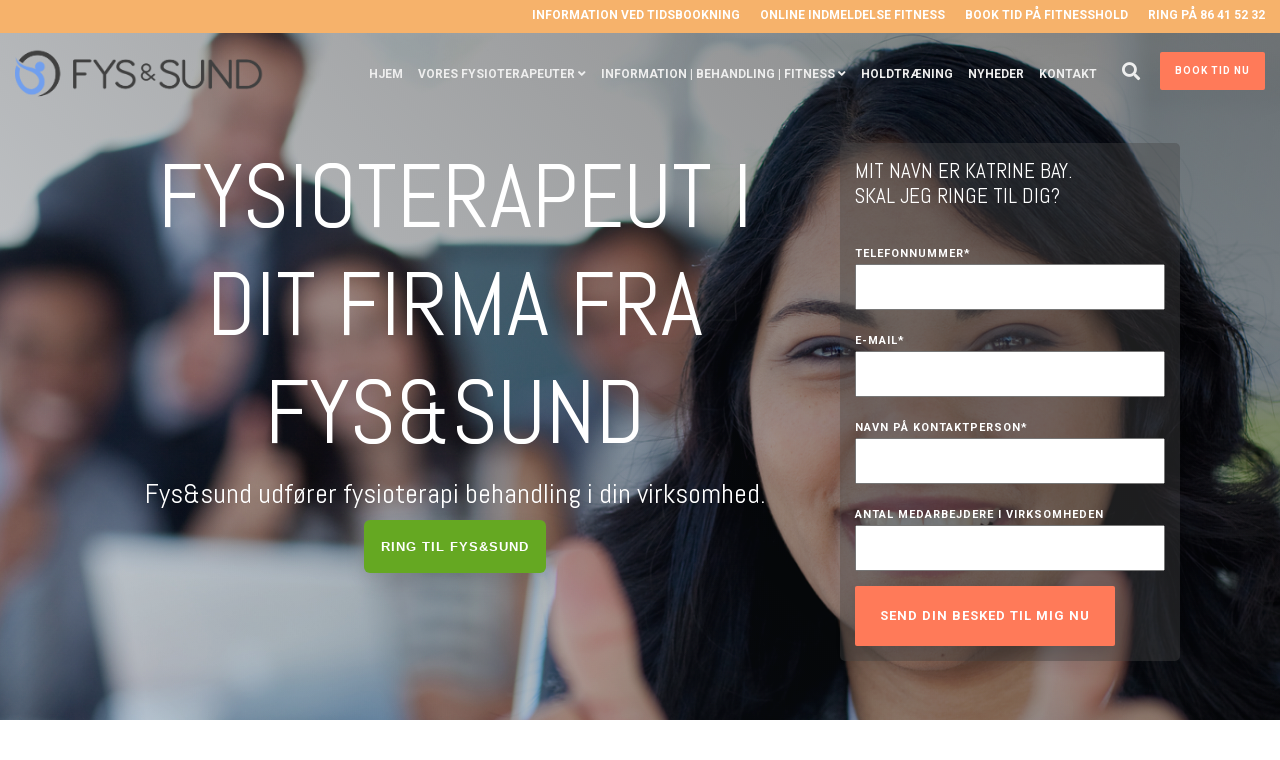

--- FILE ---
content_type: text/html; charset=UTF-8
request_url: https://www.fysogsund.dk/firma-aftale-fysioterapi/
body_size: 19085
content:
<!doctype html><!--[if lt IE 7]> <html class="no-js lt-ie9 lt-ie8 lt-ie7" lang="da" > <![endif]--><!--[if IE 7]>    <html class="no-js lt-ie9 lt-ie8" lang="da" >        <![endif]--><!--[if IE 8]>    <html class="no-js lt-ie9" lang="da" >               <![endif]--><!--[if gt IE 8]><!--><html class="no-js" lang="da"><!--<![endif]--><head>
    <meta charset="utf-8">
    <meta http-equiv="X-UA-Compatible" content="IE=edge,chrome=1">
    <meta name="author" content="Fys&amp;Sund">
    <meta name="description" content="Fys&amp;Sund Randers laver fysioterapi behandling din virksomhed der giver glade og sunde medarbejdere. Prøv vores fysioterapeut i 2 timer gratis. Kontakt os nu">
    <meta name="generator" content="HubSpot">
    <title>Gratis fysioterapi på arbejdspladsen - Fys og Sund</title>
    <link rel="shortcut icon" href="https://www.fysogsund.dk/hubfs/farvicon%20fys%26sund.png">
    
<meta name="viewport" content="width=device-width, initial-scale=1">

    
    <meta property="og:description" content="Fys&amp;Sund Randers laver fysioterapi behandling din virksomhed der giver glade og sunde medarbejdere. Prøv vores fysioterapeut i 2 timer gratis. Kontakt os nu">
    <meta property="og:title" content="Gratis fysioterapi på arbejdspladsen - Fys og Sund">
    <meta name="twitter:description" content="Fys&amp;Sund Randers laver fysioterapi behandling din virksomhed der giver glade og sunde medarbejdere. Prøv vores fysioterapeut i 2 timer gratis. Kontakt os nu">
    <meta name="twitter:title" content="Gratis fysioterapi på arbejdspladsen - Fys og Sund">

    

    
    <style>
a.cta_button{-moz-box-sizing:content-box !important;-webkit-box-sizing:content-box !important;box-sizing:content-box !important;vertical-align:middle}.hs-breadcrumb-menu{list-style-type:none;margin:0px 0px 0px 0px;padding:0px 0px 0px 0px}.hs-breadcrumb-menu-item{float:left;padding:10px 0px 10px 10px}.hs-breadcrumb-menu-divider:before{content:'›';padding-left:10px}.hs-featured-image-link{border:0}.hs-featured-image{float:right;margin:0 0 20px 20px;max-width:50%}@media (max-width: 568px){.hs-featured-image{float:none;margin:0;width:100%;max-width:100%}}.hs-screen-reader-text{clip:rect(1px, 1px, 1px, 1px);height:1px;overflow:hidden;position:absolute !important;width:1px}
</style>


<style>

  




  
</style>

<style>
  .cta-primary,
  .cta-secondary,
  .cta-tertiary,
  .cta-outline-white{
    text-decoration: none; 
    line-height: 1;
    display: inline-block;font-family: "Helvetica Neue", Helvetica, Arial, sans-serif;}
  
  
   /************************** 
   * PRIMARY CTA : USE -->  cta-primary
   * *****************************/
  
  .cta-primary,
  .hhs-header-menu .hs-menu-wrapper.hs-menu-flow-horizontal .mega-menu a.cta-primary{font-family: Roboto; 
      font-family: Roboto, sans-serif; font-style: normal; font-weight: 700; text-decoration: none; 
      color: #FFFFFF !important; 
      font-size: 13px;letter-spacing: 1px;
   text-transform: uppercase;
   padding: 20px 25px !important;
   -webkit-border-radius: 2px;
   border-radius: 2px;background-color: #ff7a59;-webkit-box-shadow: 0 10px 20px 0 rgba(0, 0, 0,0.10);
     box-shadow: 0 10px 20px 0 rgba(0, 0, 0,0.10);}
  
  .cta-primary:hover {
   color: #ffffff !important;background-color: #f86a46;transform: scale(1.05);}
  
  
  
  /************************** 
   * SECONDARY CTA : USE -->  cta-secondary
   * *****************************/
 
  .cta-secondary,
  .hhs-header-menu .hs-menu-wrapper.hs-menu-flow-horizontal .mega-menu a.cta-secondary{font-family: Roboto; 
      font-family: Roboto, sans-serif; font-style: normal; font-weight: 700; text-decoration: none; 
      color: #FFFFFF !important; 
      font-size: 13px;letter-spacing: 1px;
   text-transform: uppercase;
   padding: 20px 25px !important;
   -webkit-border-radius: 2px;
   border-radius: 2px;background-color: #00a4bd;
      background: -moz-linear-gradient(45deg, rgba(0, 164, 189,1) 0%, rgba(0, 189, 165,1) 100%);
      background: -webkit-linear-gradient(45deg, rgba(0, 164, 189,1) 0%, rgba(0, 189, 165,1) 100%);
      background: linear-gradient(45deg, rgba(0, 164, 189,1) 0%, rgba(0, 189, 165,1) 100%);}
  
  .cta-secondary:hover {
   color: #ffffff !important;background-color: #00a4bd;
      background: -moz-linear-gradient(45deg, rgba(0, 164, 189,1) 0%, rgba(0, 189, 165,1) 100%);
      background: -webkit-linear-gradient(45deg, rgba(0, 164, 189,1) 0%, rgba(0, 189, 165,1) 100%);
      background: linear-gradient(45deg, rgba(0, 164, 189,1) 0%, rgba(0, 189, 165,1) 100%);transform: scale(1.05);}
  
  
  
  /************************** 
   * TERTIARY CTA : USE -->  cta-tertiary
   * *****************************/
 
  .cta-tertiary,
  .hhs-header-menu .hs-menu-wrapper.hs-menu-flow-horizontal .mega-menu a.cta-tertiary{font-family: Roboto; 
      font-family: Roboto, sans-serif; font-style: normal; font-weight: 700; text-decoration: none; 
      color: #00a4bd !important; 
      font-size: 13px;letter-spacing: 1px;
   text-transform: uppercase;
   padding: 20px 25px !important;
   -webkit-border-radius: 2px;
   border-radius: 2px;background-color: transparent;
      border: 2px solid #00a4bd;}
  
  .cta-tertiary:hover {
   color: #03899e !important;transform: scale(1.05);background-color: transparent;
      border: 2px solid #03899e;}
  
  
  /************************** 
   * WHITE OUTLINE BUTTON : USE -->  cta-outline-white
   * *****************************/
 
  .cta-outline-white {font-family: Roboto; 
      font-family: Roboto, sans-serif; font-style: normal; font-weight: 700; text-decoration: none; 
      color: #FFFFFF !important; 
      font-size: 13px;letter-spacing: 1px;
   text-transform: uppercase;
   padding: 20px 25px !important;
   -webkit-border-radius: 2px;
   border-radius: 2px;background-color: transparent;
      border: 2px solid #FFFFFF;}
  
  .cta-outline-white:hover {
   color: #FFFFFF !important;transform: scale(1.05);background-color: transparent;
      border: 2px solid #FFFFFF;}
  
  
  
  
  /************************** 
   * FORM SUBMIT BUTTON : --> DEFAULT
   * *****************************/
  .hs-button.primary,
  .hhs-form-con .hs-button.primary {font-family: Roboto; 
      font-family: Roboto, sans-serif; font-style: normal; font-weight: 700; text-decoration: none; 
      color: #FFFFFF !important; 
      font-size: 13px;letter-spacing: 1px;
   text-transform: uppercase;
   padding: 20px 25px;
   line-height: 20px;
   -webkit-border-radius: 2px;
   border-radius: 2px;
   border: none;
    -webkit-appearance: button;
   -webkit-transition: all 0.4s ease-in-out;
   -moz-transition: all 0.4s ease-in-out;
   -o-transition: all 0.4s ease-in-out;
   -ms-transition: all 0.4s ease-in-out;
   transition: all 0.4s ease-in-out;
   cursor: pointer;
   display: inline-block;
   margin: 0px;background-color: #ff7a59;-webkit-box-shadow: 0 10px 20px 0 rgba(0, 0, 0,0.20);
     box-shadow: 0 10px 20px 0 rgba(0, 0, 0,0.20);}
  .hs-button.primary:hover,
  .hhs-form-con .hs-button.primary:hover {
   color: #ffffff !important;background-color: #f86a46;transform: scale(1.05);}
  
   
  
  /************************** 
   * FORM SUBMIT BUTTON : --> ALTERNATIVE
   * *****************************/
 
  .submit-alt .hs-button.primary {font-family: Roboto; 
      font-family: Roboto, sans-serif; font-style: normal; font-weight: 700; text-decoration: none; 
      color: #FFFFFF; 
      font-size: 13px;letter-spacing: 1px;
   text-transform: uppercase;
   padding: 20px 25px;
   line-height: 20px;
   -webkit-border-radius: 2px;
   border-radius: 2px;
   border: none;
   margin: 0px;background-color: transparent;
      border: 2px solid #FFFFFF;-webkit-box-shadow: none;
     box-shadow: none;}
  
  .submit-alt .hs-button.primary:hover {
   color: #ffffff !important;transform: scale(1.05);background-color: transparent;
      border: 2px solid #FFFFFF;}
  .hs-button.primary:focus { outline: none;}
  
   
  
  /************************** 
   * TYPOGRAPHY
   * *****************************/h1 {font-family: Abel; 
     font-family: Abel, sans-serif; font-style: normal; font-weight: normal; text-decoration: none; 
     color: #444444; 
     font-size: 90px;text-transform: uppercase;
   letter-spacing: 0px;
   line-height: 1.2em;
  }
  h2 {font-family: Abel; 
     font-family: Abel, sans-serif; font-style: normal; font-weight: normal; text-decoration: none; 
     color: #444444; 
     font-size: 50px;text-transform: uppercase;
   letter-spacing: 0px;
   line-height: 1.2em;
  }
  h3 {font-family: Abel; 
     font-family: Abel, sans-serif; font-style: normal; font-weight: normal; text-decoration: none; 
     color: #444444; 
     font-size: 37px;text-transform: uppercase;
   letter-spacing: 0px;
   line-height: 1.2em;
  }
  h4 {font-family: Abel; 
     font-family: Abel, sans-serif; font-style: normal; font-weight: normal; text-decoration: none; 
     color: #444444; 
     font-size: 28px;text-transform: none;
   letter-spacing: 0px;
   line-height: 1.2em;
  }
  h5 {font-family: Abel; 
     font-family: Abel, sans-serif; font-style: normal; font-weight: normal; text-decoration: none; 
     color: #444444; 
     font-size: 21px;text-transform: uppercase;
   letter-spacing: 0px;
   line-height: 1.2em;
  }
  h6 {font-family: Roboto; 
     font-family: Roboto, sans-serif; font-style: normal; font-weight: 700; text-decoration: none; 
     color: #444444; 
     font-size: 12px;text-transform: uppercase;
   letter-spacing: 1px;
   line-height: 1.2em;
  }
  body, p {font-family: Roboto; 
     font-family: Roboto, sans-serif; font-style: normal; font-weight: 300; text-decoration: none; 
     color: #444444; 
     font-size: 18px;text-transform: none;
   letter-spacing: 0px;
   line-height: 1.44em;
  }
  p {margin-bottom: 10px}
  
  blockquote, 
  blockquote p {font-family: georgia, palatino; 
     font-weight: normal; text-decoration: none; font-family: georgia, palatino; font-style: italic; 
     color: #444444; 
     font-size: 24px;text-transform: none;
   letter-spacing: 0px;
   line-height: 1.44em;
  }
  li {font-family: Roboto; 
     font-family: Roboto, sans-serif; font-style: normal; font-weight: 300; text-decoration: none; 
     color: #444444; 
     font-size: 18px;text-transform: none;
   letter-spacing: 0px;
   line-height: 1.44em;
   margin-bottom: 10px
  }
  label {font-family: Roboto; 
     font-family: Roboto, sans-serif; font-style: normal; font-weight: 700; text-decoration: none; 
     color: #444444; 
     font-size: 11px;text-transform: uppercase;
   letter-spacing: 1px;
   line-height: 1.44em;
  }
  .hs-field-desc {font-family: Roboto; 
     font-family: Roboto, sans-serif; font-style: normal; font-weight: 300; text-decoration: none; 
     color: #999999; 
     font-size: 11px;text-transform: none;
   letter-spacing: 0px;
   line-height: 1.44em;
  }
  .legal-consent-container,
  .legal-consent-container p {font-family: Roboto; 
     font-family: Roboto, sans-serif; font-style: normal; font-weight: 300; text-decoration: none; 
     color: #999999; 
     font-size: 11px;text-transform: none;
   letter-spacing: 0px;
   line-height: 1.44em;
  }
  .hs-form-booleancheckbox label {font-family: Roboto; 
     font-family: Roboto, sans-serif; font-style: normal; font-weight: 700; text-decoration: none; 
     color: #444444; 
     font-size: 12px;text-transform: none;
   letter-spacing: 0px;
   line-height: 1.3em !important;
  }
  body input[type="text"],
  body input[type="password"], 
  body input[type="datetime"], 
  body input[type="datetime-local"], 
  body input[type="date"], 
  body input[type="month"], 
  body input[type="time"], 
  body input[type="week"], 
  body input[type="number"], 
  body input[type="email"], 
  body input[type="url"], 
  body input[type="search"], 
  body input[type="tel"], 
  body input[type="color"],
  body input[type="file"],
  body textarea,
  body select  {font-family: Roboto; 
     font-family: Roboto, sans-serif; font-style: normal; font-weight: 300; text-decoration: none; 
     color: #444444; 
     font-size: 18px;text-transform: none;
   letter-spacing: 0px;
   line-height: 1.44em !important;
  }
  
 
  
  /** HEADER AND FOOTER NAV FONT- FAMILY **/
  
  .hhs-hat-menu .hs-menu-wrapper.hs-menu-flow-horizontal>ul li a,
  .hhs-header-menu .hs-menu-wrapper.hs-menu-flow-horizontal>ul li a {font-family: Roboto; 
      font-family: Roboto, sans-serif; font-style: normal; font-weight: normal; text-decoration: none; 
      color: #FFFFFF; 
      font-size: 12px;}
  
  .hhs-foot-nav-col .hs-menu-wrapper.hs-menu-flow-horizontal > ul li a {font-family: Roboto; 
      font-family: Roboto, sans-serif; font-style: normal; font-weight: 300; text-decoration: none; 
      color: #00a4bd; 
      font-size: 12px;}
  
  
  @media (max-width: 768px) {
    h1 {font-size: 60px;}
    h2 {font-size: 39px;}
    h3 {font-size: 31px;}
    h4 {font-size: 25px;}
    h5 {font-size: 20px;}
    body, p {font-size: 16px;}
    li {font-size: 16px;}
    label {font-size: 11px;}
  }
  
  @media (max-width: 575px) {
    h1 {font-size: 50px;}
    h2 {font-size: 33px;}
    h3 {font-size: 27px;}
    h4 {font-size: 23px;}
    h5 {font-size: 19px;}
    body, p {font-size: 16px;}
    li {font-size: 16px;}
    label {font-size: 11px;}
  }
  
  h1, h2, h3, h4, h5, p, li, span {
   text-rendering: optimizelegibility;
    margin-top: 0px;
  }
  
  /************************** 
   * UI ELEMENTS
   * *****************************/
  
  .hhs-divider {
    border-bottom: 2px solid #70A1EF;
    width: 50px;
    margin: 0 0 50px 0;
  }
  .fa,.fal,.fab,.fas,.far{
      color: #70A1EF;
  }
  .hhs-icon-con svg {
    fill: #70A1EF;
  }
  
  .hs-search-highlight,
  .blog-listing-wrapper .post-listing .post-item .post-body a,
  .blog-post-wrapper .post-body a, 
  a {
   color: #70A1EF;
  }
  .hs-search-results__title:hover,
  .blog-listing-wrapper .post-listing .post-item .post-body a:hover,
  .blog-post-wrapper .post-body a:hover,
  a:hover,a:focus  {
   color: #0195ac;
  }
  
  .hhs-search-modal button {
   background-color:  #83A847;
  }

  
  /************************** 
   * BLOG
   * *****************************/
  .blog-post-wrapper h1,
  .blog-listing-wrapper .post-listing .post-item h2 {
    font-size: 50px;
  }
  
  .blog-post-wrapper h1 a,
  .blog-listing-wrapper .post-listing .post-item h2 a {
    color: #444444;
  }
  
  .blog-post-wrapper h1 a:hover,
  .blog-listing-wrapper .post-listing .post-item h2 a:hover {
    color: #70A1EF;
  }
  
  /* POST CONTENT */
  
  .blog-post-wrapper .post-body p {font-family: Roboto; font-family: Roboto, sans-serif; font-style: normal; font-weight: 300; text-decoration: none; 
      color: #444444; 
      font-size: 18px;letter-spacing: 0px;
   margin-bottom: 10px;
   line-height: 1.6em;
  }
  p.author-bio-short {
   color: #444444;
  }
  
  /* SIDE BAR */
  
  .hs-rss-module a.hs-rss-title {
    color: #444444;
  }
  .hs-rss-module a.hs-rss-title:hover {
   color: #00a4bd;
  }
  
  .hhs-blog-sidebar .hs-rss-item {
    background-color: #f2f5f8;
  }
  
  .hhs-blog-sidebar .hs-rss-item .hs-rss-byline .hs-rss-date,
  .hhs-blog-sidebar .hs-rss-item .hs-rss-description p {
    color: #666666;
  }
  
  @media (max-width: 768px) {
    .blog-post-wrapper h1,
    .blog-listing-wrapper .post-listing .post-item h2 {
      font-size: 50px;
    }
    .blog-post-wrapper .post-body p {
      font-size: 16px;
    }
  }
  
  .hs_cos_wrapper_type_post_filter a,
  a.topic-link {font-family: Roboto; 
     font-family: Roboto, sans-serif; font-style: normal; font-weight: 700; text-decoration: none;letter-spacing: 1px;
    background-color: #00a4bd;
    color: #FFFFFF;
    font-size: 10px;
    text-transform: uppercase;
    
  }
  .hs_cos_wrapper_type_post_filter a:hover,
  a.topic-link:hover {
    background-color: #33475b;
    color: #FFFFFF;
  }
  
  @media (max-width: 575px) {
    .blog-post-wrapper h1,
    .blog-listing-wrapper .post-listing .post-item h2 {
      font-size: 50px;
    }
    .blog-post-wrapper .post-body p {
      font-size: 16px;
    }
  }
  
</style>
<link rel="stylesheet" href="https://www.fysogsund.dk/hubfs/hub_generated/module_assets/1/29575477255/1742108840666/module_CLEAN_6-1_-_Global_-_Header.min.css">
<style>
  .hhs-header-mod {
    background-color: rgba(0, 0, 0,0.0);
    padding: 10px 0; 
  }
  .hhs-header-mod.hhs-alt-nav .logo-sticky,
  .logo-standard  {
    max-width: 249px;
    float: left;
  }
  .hhs-header-mod.hhs-alt-nav.sticky-menu.active .logo-sticky,
  .logo-sticky  {
    max-width: 205px;
    float: left;
  }
  
  .hhs-header-logo {
    padding-top:  0px;
  }
  
  .hhs-header-mod .hhs-nav {
    height: 60px;
    display: table;
  }
  .custom-menu-primary .hs-menu-wrapper > ul > li {
    margin-left: 5px;
  }
  .hhs-header-menu .hs-menu-wrapper.hs-menu-flow-horizontal>ul li a,
  .hhs-header-search a i{
    color: rgba(238, 238, 238,1) !important;
    text-transform: uppercase;
  }
  .hhs-lang-switch .globe_class:before{
    color: rgba(238, 238, 238,1) !important;
  }
  .hhs-header-menu .hs-menu-wrapper.hs-menu-flow-horizontal>ul li a:hover,
  .hhs-header-search a i:hover,
  .hhs-lang-switch .globe_class:hover{
    color: rgba(0, 0, 0,1) !important;
  }
  .lang_list_class li,
  .custom-menu-primary .hs-menu-wrapper > ul ul{
     background: #FFFFFF !important;
  }
  .custom-menu-primary .hs-menu-wrapper > ul > li > ul:before{
     color: #FFFFFF !important;
  }
  .hhs-lang-switch .lang_list_class:after {
   border-bottom-color: #FFFFFF !important;
  }
  .custom-menu-primary .hs-menu-wrapper > ul li a, 
  .hs-menu-wrapper.hs-menu-flow-horizontal > ul li.hs-item-has-children ul.hs-menu-children-wrapper li a,
  .hhs-lang-switch .lang_list_class li a {
    color: #444444 !important;
    font-size: 12px !important;
  }
  .hhs-lang-switch .lang_list_class li a:hover,
  .custom-menu-primary .hs-menu-wrapper > ul ul li a:hover {
   background-color:  #00a4bd;
  }
  .hhs-lang-switch .lang_list_class li a:hover,
  .custom-menu-primary .hs-menu-wrapper > ul li.hs-item-has-children ul.hs-menu-children-wrapper li a:hover {
   color: #fff !important;
  }
  .custom-menu-primary .hs-menu-wrapper > ul li.hs-item-has-children ul.hs-menu-children-wrapper li.active a:hover {
    color: #444444 !important;
  }
  
  /*** MOBILE HAMBURGER ***/
  .hamburger-inner, .hamburger-inner::before, .hamburger-inner::after,
  .hamburger.is-active .hamburger-inner,
  .hamburger.is-active .hamburger-inner::before,
  .hamburger.is-active .hamburger-inner::after {
    background-color: rgba(238, 238, 238,1); 
  }
  
  /*** STICKY HEADER ***/
  .hhs-header-mod.hhs-alt-nav.sticky-menu,
  .hhs-header-mod.sticky-menu {
    background-color: rgba(255, 255, 255,0.90);
  }
  .sticky-menu.active {
    background-color: rgba(255, 255, 255,0.90);
  }
  .hhs-header-mod.hhs-alt-nav .hhs-header-menu .hs-menu-wrapper.hs-menu-flow-horizontal>ul li a,
  .hhs-header-mod.hhs-alt-nav .hhs-header-search a i,
  .hhs-header-mod.hhs-alt-nav .hhs-lang-switch .globe_class:before,
  .sticky-menu .hhs-header-menu .hs-menu-wrapper.hs-menu-flow-horizontal>ul li a,
  .sticky-menu .hhs-header-search a i,
  .sticky-menu .hhs-lang-switch .globe_class:before{
    color: rgba(68, 68, 68,1) !important;
  }
  .hhs-header-mod.hhs-alt-nav .hhs-header-menu .hs-menu-wrapper.hs-menu-flow-horizontal .hs-menu-depth-1:first-child:hover,
  .hhs-header-mod.hhs-alt-nav .hhs-header-search a i:hover,
  .hhs-header-mod.hhs-alt-nav .hhs-lang-switch .globe_class:before,
  .sticky-menu .hhs-header-menu .hs-menu-wrapper.hs-menu-flow-horizontal .hs-menu-depth-1:first-child:hover,
  .sticky-menu .hhs-header-menu .hs-menu-wrapper.hs-menu-flow-horizontal>ul li a:hover,
  .sticky-menu .hhs-header-search a i:hover,
  .sticky-menu .hhs-lang-switch .globe_class:before{
    color: rgba(0, 0, 0,1) !important;
  }
  
  .hhs-header-mod.hhs-alt-nav .hamburger-inner, .hhs-header-mod.hhs-alt-nav .hamburger-inner::before, .hhs-header-mod.hhs-alt-nav .hamburger-inner::after,
  .hhs-header-mod.hhs-alt-nav .hamburger.is-active .hamburger-inner,
  .hhs-header-mod.hhs-alt-nav .hamburger.is-active .hamburger-inner::before,
  .hhs-header-mod.hhs-alt-nav .hamburger.is-active .hamburger-inner::after,
  .sticky-menu .hamburger-inner, .sticky-menu .hamburger-inner::before, .sticky-menu .hamburger-inner::after,
  .sticky-menu .hamburger.is-active .hamburger-inner,
  .sticky-menu .hamburger.is-active .hamburger-inner::before,
  .sticky-menu .hamburger.is-active .hamburger-inner::after {
    background-color: rgba(0, 0, 0,1); 
  }
  .hhs-header-mod.sticky-menu .hhs-nav {
    height: 30px;
  }
  
  
  
  .hhs-header-menu .hs-menu-wrapper.hs-menu-flow-horizontal>ul li a {
    font-size: 12px !important;
    font-weight: bold;
  }
  .hhs-hat-pull-down,
  .hhs-header-hat {
   background-color: #F6B26B; 
  }
  .hhs-hat-pull-down i,
  .hhs-hat-menu .hs-menu-wrapper.hs-menu-flow-horizontal>ul li a {
   font-size: 12px !important;}/*** MEGA MENU ***/.mega-menu {
    background-color: rgba(255, 255, 255,1);
    top: 110px;
  }
  .sticky-menu.active .mega-menu  {
    top: 70px;
  }
  .mega-menu .hs-menu-wrapper.hs-menu-flow-vertical > ul li.hs-menu-depth-2 > a,
  .mega-menu .hs-menu-wrapper.hs-menu-flow-vertical > ul li.hs-menu-depth-1 > a {
    color: #444444 !important;
  }
  .custom-menu-primary .mega-menu .hs-menu-wrapper > ul li.hs-item-has-children ul.hs-menu-children-wrapper li a:hover,
  .mega-menu .hs-menu-wrapper.hs-menu-flow-vertical > ul li.hs-menu-depth-2 > a:hover,
  .mega-menu .hs-menu-wrapper.hs-menu-flow-vertical > ul li.hs-menu-depth-1 > a:hover {
    color: #00a4bd !important;
  }
  .mega-menu h1, .mega-menu h2, .mega-menu h3, .mega-menu h4, .mega-menu h5 {
    color: #444444; 
  }
  .mega-menu span.hs_cos_wrapper_type_text {
    color: #444444 !important; 
    text-transform: none !important;
    font-weight: normal !important;
    font-size: 16px !important;
    white-space: normal !important; 
  }/** TABLET CSS **/
  @media (max-width: 768px) {
    .custom-menu-primary .hs-menu-wrapper > ul {
       margin-top: 10px !important;
    }
    .custom-menu-primary .hs-menu-wrapper > ul,
    .custom-menu-primary .hs-menu-wrapper > ul li.active a:hover{
      background-color:  #FFFFFF !important;
    }
    .hhs-header-menu .hs-menu-wrapper.hs-menu-flow-horizontal>ul li a:hover,
    .custom-menu-primary .hs-menu-wrapper > ul li.active a:hover,
    .hhs-header-menu .hs-menu-wrapper.hs-menu-flow-horizontal>ul li a {
      color:  #444444 !important;
    }
    .custom-menu-primary .hs-menu-wrapper > ul li{border-top: 1px solid rgba(0, 0, 0, .1) !important;}
    .custom-menu-primary .hs-menu-wrapper > ul ul li{background-color: rgba(0, 0, 0, .05);}
  }
  
  /** MOBILE CSS **/
  @media (max-width: 575px) {
    .logo-standard, .logo-sticky {
      max-width: 150px !important;
    }
  }
  
</style>
<link rel="stylesheet" href="https://www.fysogsund.dk/hubfs/hub_generated/module_assets/1/29575477256/1742108841818/module_CLEAN_6-1_-_Item_-_Spacer.min.css">

<style>
  
  #hs_cos_wrapper_module_1544032383479638 .hhs-spacer-mod {
   background-color: rgba(255, 255, 255, 0.0);
  }
  
  #hs_cos_wrapper_module_1544032383479638 .hhs-horz-spacer {
    height:25px;
  }
  
  #hs_cos_wrapper_module_1544032383479638 .hhs-horz-spacer.divider-line {
    margin:25px 0 25px; 
    border-bottom: 1px solid rgba(221, 221, 221, 1);
  }
  
   /** TABLET CSS **/
  @media (max-width: 768px) {
    #hs_cos_wrapper_module_1544032383479638 .hhs-horz-spacer {
    height:50px;
    }
    #hs_cos_wrapper_module_1544032383479638 .hhs-horz-spacer.divider-line {
      margin:50px 0 50px; 
    }
  }
  
  /** MOBILE CSS **/
  @media (max-width: 575px) {
    #hs_cos_wrapper_module_1544032383479638 .hhs-horz-spacer {
    height:50px;
    }
    #hs_cos_wrapper_module_1544032383479638 .hhs-horz-spacer.divider-line {
      margin:50px 0 50px; 
    }
  }
</style>


<style>
  
  #hs_cos_wrapper_module_1544032383479642 .hhs-spacer-mod {
   background-color: rgba(255, 255, 255, 0.0);
  }
  
  #hs_cos_wrapper_module_1544032383479642 .hhs-horz-spacer.divider-line {
    margin:10px 0 10px; 
    border-bottom: 1px solid rgba(221, 221, 221, 1);
  }
  
   /** TABLET CSS **/
  @media (max-width: 768px) {
    #hs_cos_wrapper_module_1544032383479642 .hhs-horz-spacer {
    height:10px;
    }
    #hs_cos_wrapper_module_1544032383479642 .hhs-horz-spacer.divider-line {
      margin:10px 0 10px; 
    }
  }
  
  /** MOBILE CSS **/
  @media (max-width: 575px) {
    #hs_cos_wrapper_module_1544032383479642 .hhs-horz-spacer {
    height:10px;
    }
    #hs_cos_wrapper_module_1544032383479642 .hhs-horz-spacer.divider-line {
      margin:10px 0 10px; 
    }
  }
</style>


<style>
  
  #hs_cos_wrapper_module_1569278990773604 .hhs-spacer-mod {
   background-color: rgba(255, 255, 255, 0.0);
  }
  
  #hs_cos_wrapper_module_1569278990773604 .hhs-horz-spacer.divider-line {
    margin:10px 0 10px; 
    border-bottom: 1px solid rgba(221, 221, 221, 1);
  }
  
   /** TABLET CSS **/
  @media (max-width: 768px) {
    #hs_cos_wrapper_module_1569278990773604 .hhs-horz-spacer {
    height:10px;
    }
    #hs_cos_wrapper_module_1569278990773604 .hhs-horz-spacer.divider-line {
      margin:10px 0 10px; 
    }
  }
  
  /** MOBILE CSS **/
  @media (max-width: 575px) {
    #hs_cos_wrapper_module_1569278990773604 .hhs-horz-spacer {
    height:10px;
    }
    #hs_cos_wrapper_module_1569278990773604 .hhs-horz-spacer.divider-line {
      margin:10px 0 10px; 
    }
  }
</style>


<style>
  
  #hs_cos_wrapper_module_1569278995356622 .hhs-spacer-mod {
   background-color: rgba(255, 255, 255, 0.0);
  }
  
  #hs_cos_wrapper_module_1569278995356622 .hhs-horz-spacer.divider-line {
    margin:10px 0 10px; 
    border-bottom: 1px solid rgba(221, 221, 221, 1);
  }
  
   /** TABLET CSS **/
  @media (max-width: 768px) {
    #hs_cos_wrapper_module_1569278995356622 .hhs-horz-spacer {
    height:10px;
    }
    #hs_cos_wrapper_module_1569278995356622 .hhs-horz-spacer.divider-line {
      margin:10px 0 10px; 
    }
  }
  
  /** MOBILE CSS **/
  @media (max-width: 575px) {
    #hs_cos_wrapper_module_1569278995356622 .hhs-horz-spacer {
    height:10px;
    }
    #hs_cos_wrapper_module_1569278995356622 .hhs-horz-spacer.divider-line {
      margin:10px 0 10px; 
    }
  }
</style>


<style>
  
  #hs_cos_wrapper_module_1593896039719265 .hhs-spacer-mod {
   background-color: rgba(255, 255, 255, 0.0);
  }
  
  #hs_cos_wrapper_module_1593896039719265 .hhs-horz-spacer.divider-line {
    margin:10px 0 10px; 
    border-bottom: 1px solid rgba(221, 221, 221, 1);
  }
  
   /** TABLET CSS **/
  @media (max-width: 768px) {
    #hs_cos_wrapper_module_1593896039719265 .hhs-horz-spacer {
    height:10px;
    }
    #hs_cos_wrapper_module_1593896039719265 .hhs-horz-spacer.divider-line {
      margin:10px 0 10px; 
    }
  }
  
  /** MOBILE CSS **/
  @media (max-width: 575px) {
    #hs_cos_wrapper_module_1593896039719265 .hhs-horz-spacer {
    height:10px;
    }
    #hs_cos_wrapper_module_1593896039719265 .hhs-horz-spacer.divider-line {
      margin:10px 0 10px; 
    }
  }
</style>


<style>
  
  #hs_cos_wrapper_module_168426606679969 .hhs-spacer-mod {
   background-color: rgba(255, 255, 255, 0.0);
  }
  
  #hs_cos_wrapper_module_168426606679969 .hhs-horz-spacer.divider-line {
    margin:10px 0 10px; 
    border-bottom: 1px solid rgba(221, 221, 221, 1);
  }
  
   /** TABLET CSS **/
  @media (max-width: 768px) {
    #hs_cos_wrapper_module_168426606679969 .hhs-horz-spacer {
    height:10px;
    }
    #hs_cos_wrapper_module_168426606679969 .hhs-horz-spacer.divider-line {
      margin:10px 0 10px; 
    }
  }
  
  /** MOBILE CSS **/
  @media (max-width: 575px) {
    #hs_cos_wrapper_module_168426606679969 .hhs-horz-spacer {
    height:10px;
    }
    #hs_cos_wrapper_module_168426606679969 .hhs-horz-spacer.divider-line {
      margin:10px 0 10px; 
    }
  }
</style>


<style>
  
  #hs_cos_wrapper_module_1544032383479653 .hhs-spacer-mod {
   background-color: rgba(255, 255, 255, 0.0);
  }
  
  #hs_cos_wrapper_module_1544032383479653 .hhs-horz-spacer {
    height:25px;
  }
  
  #hs_cos_wrapper_module_1544032383479653 .hhs-horz-spacer.divider-line {
    margin:25px 0 25px; 
    border-bottom: 1px solid rgba(221, 221, 221, 1);
  }
  
   /** TABLET CSS **/
  @media (max-width: 768px) {
    #hs_cos_wrapper_module_1544032383479653 .hhs-horz-spacer {
    height:50px;
    }
    #hs_cos_wrapper_module_1544032383479653 .hhs-horz-spacer.divider-line {
      margin:50px 0 50px; 
    }
  }
  
  /** MOBILE CSS **/
  @media (max-width: 575px) {
    #hs_cos_wrapper_module_1544032383479653 .hhs-horz-spacer {
    height:50px;
    }
    #hs_cos_wrapper_module_1544032383479653 .hhs-horz-spacer.divider-line {
      margin:50px 0 50px; 
    }
  }
</style>

<link rel="stylesheet" href="https://www.fysogsund.dk/hubfs/hub_generated/module_assets/1/29575818439/1742108868287/module_CLEAN_6-1_-_Hero_-_Banner.min.css">
<style>
  #hs_cos_wrapper_widget_31245772154 .hhs-hero-mod {
    padding-top: 50px;
    padding-bottom:  200px;z-index: 1;background-repeat: no-repeat;
        background-size: cover;}
 
  
  #hs_cos_wrapper_widget_31245772154 .hhs-hero-mod .first-col {
    text-align:  center;
  }
  
  #hs_cos_wrapper_widget_31245772154 .hhs-hero-mod .row {
    margin-top:  60px;
  }
  
  /** IF FULLSCREEN BACKGROUND IS ON **//*** HERO OVERLAY COLOR ***/
  #hs_cos_wrapper_widget_31245772154 .hhs-hero-overlay {background-color: #33475b;
      background: -moz-linear-gradient(45deg, rgba(51, 71, 91,0.20) 0%, rgba(0, 0, 0, 0.50) 100%);
      background: -webkit-linear-gradient(45deg, rgba(51, 71, 91,0.20) 0%, rgba(0, 0, 0, 0.50) 100%);
      background: linear-gradient(45deg, rgba(51, 71, 91,0.20) 0%, rgba(0, 0, 0, 0.50) 100%);}
  
  /*** COLUMN 1 STYLE ***/
  #hs_cos_wrapper_widget_31245772154 .hhs-hero-mod .first-col .hhs-col-inner {
    text-align:  center;}
  
  /*** COLUMN 2 STYLE ***/
  #hs_cos_wrapper_widget_31245772154 .hhs-hero-mod .second-col .hhs-col-inner {
    text-align:  left;background-color: rgba(68, 68, 68, 0.40);padding: 15px;
      border-radius: 5px;}
  
  #hs_cos_wrapper_widget_31245772154 .first-col .hhs-rich-text h1, #hs_cos_wrapper_widget_31245772154 .first-col .hhs-rich-text h2,#hs_cos_wrapper_widget_31245772154 .first-col .hhs-rich-text h3, #hs_cos_wrapper_widget_31245772154 .first-col .hhs-rich-text h4, #hs_cos_wrapper_widget_31245772154 .first-col .hhs-rich-text h5, #hs_cos_wrapper_widget_31245772154 .first-col .hhs-rich-text h6, #hs_cos_wrapper_widget_31245772154 .first-col .hhs-rich-text p, #hs_cos_wrapper_widget_31245772154 .first-col .hhs-rich-text span, #hs_cos_wrapper_widget_31245772154 .first-col .hhs-rich-text label, #hs_cos_wrapper_widget_31245772154 .first-col .hhs-rich-text li {
    color: #ffffff;
  }
  
  #hs_cos_wrapper_widget_31245772154 .second-col .hhs-rich-text h1, #hs_cos_wrapper_widget_31245772154 .second-col .hhs-rich-text h2,#hs_cos_wrapper_widget_31245772154 .second-col .hhs-rich-text h3, #hs_cos_wrapper_widget_31245772154 .second-col .hhs-rich-text h4, #hs_cos_wrapper_widget_31245772154 .second-col .hhs-rich-text h5, #hs_cos_wrapper_widget_31245772154 .second-col .hhs-rich-text h6, #hs_cos_wrapper_widget_31245772154 .second-col .hhs-rich-text p, #hs_cos_wrapper_widget_31245772154 .second-col .hhs-rich-text span, #hs_cos_wrapper_widget_31245772154 .second-col .hhs-rich-text label, #hs_cos_wrapper_widget_31245772154 .second-col .hhs-rich-text li {
    color: #ffffff;
  }
  #hs_cos_wrapper_widget_31245772154 .first-col .hhs-form-con {margin-left: 0px;
      margin-right: auto;}
  
  #hs_cos_wrapper_widget_31245772154 .second-col .hhs-form-con {margin-left: 0px;
      margin-right: auto;}
  
  #hs_cos_wrapper_widget_31245772154 .first-col .hhs-form-con {
   max-width:  100%;
  }
  
  #hs_cos_wrapper_widget_31245772154 .second-col .hhs-form-con {
   max-width:  100%;
  }
  
  /** VIDEO STYLE **//** TABLET CSS **/
  @media (max-width: 768px) {
    #hs_cos_wrapper_widget_31245772154 .hhs-hero-mod {
      padding-top: 100px;
      padding-bottom: 100px;
    }
    /** IF FULLSCREEN BACKGROUND IS ON **/}
  
  /** MOBILE CSS **/
  @media (max-width: 575px) {
    #hs_cos_wrapper_widget_31245772154 .hhs-hero-mod {
      padding-top: 50px;
      padding-bottom: 50px;
    }
    #hs_cos_wrapper_widget_31245772154 .hhs-hero-mod .first-col {
      text-align:  center;
    }
    #hs_cos_wrapper_widget_31245772154 .hhs-hero-mod .second-col {
      text-align:  center;
    }
    
  }
</style>
<link rel="stylesheet" href="https://www.fysogsund.dk/hubfs/hub_generated/module_assets/1/29575477305/1742108844062/module_CLEAN_6-1_-_Row_-_Multi-Column_Content.min.css">

<style>
  #hs_cos_wrapper_widget_31245772155 {
     
  }
  
  #hs_cos_wrapper_widget_31245772155 .hhs-text-mod {
      padding-top: 0px;
      padding-bottom:  50px;
    
      background-color: rgba(255, 255, 255, 0.0);
    
    
    
    
  }
  
  
  
  /** DIVIDER STYLES **/
  #hs_cos_wrapper_widget_31245772155 .c1 .hhs-divider{
    
    
      margin: 0 auto 50px;
    
    
    
  }
  #hs_cos_wrapper_widget_31245772155 .c2 .hhs-divider{
    
    
      margin: 0 auto 50px;
    
    
    
  }
  #hs_cos_wrapper_widget_31245772155 .c3 .hhs-divider{
    
    
      margin: 0 auto 50px;
    
    
    
  }
  #hs_cos_wrapper_widget_31245772155 .c4 .hhs-divider{
    
    
      margin: 0 auto 50px;
    
    
    
  }
  
  /** TEXT STYLES **/
  #hs_cos_wrapper_widget_31245772155 .hhs-rich-text.c1, #hs_cos_wrapper_widget_31245772155 .hhs-rich-text.c1 h1, #hs_cos_wrapper_widget_31245772155 .hhs-rich-text.c1 h2,#hs_cos_wrapper_widget_31245772155 .hhs-rich-text.c1 h3, #hs_cos_wrapper_widget_31245772155 .hhs-rich-text.c1 h4, #hs_cos_wrapper_widget_31245772155 .hhs-rich-text.c1 h5, #hs_cos_wrapper_widget_31245772155 .hhs-rich-text.c1 h6, #hs_cos_wrapper_widget_31245772155 .hhs-rich-text.c1 p, #hs_cos_wrapper_widget_31245772155 .hhs-rich-text.c1 span, #hs_cos_wrapper_widget_31245772155 .hhs-rich-text.c1 li, #hs_cos_wrapper_widget_31245772155 .hhs-rich-text.c1 blockquote {
    
    text-align: center;
  }
  
  
  
   #hs_cos_wrapper_widget_31245772155 .hhs-rich-text.c2,#hs_cos_wrapper_widget_31245772155 .hhs-rich-text.c2 h1, #hs_cos_wrapper_widget_31245772155 .hhs-rich-text.c2 h2,#hs_cos_wrapper_widget_31245772155 .hhs-rich-text.c2 h3, #hs_cos_wrapper_widget_31245772155 .hhs-rich-text.c2 h4, #hs_cos_wrapper_widget_31245772155 .hhs-rich-text.c2 h5, #hs_cos_wrapper_widget_31245772155 .hhs-rich-text.c2 h6, #hs_cos_wrapper_widget_31245772155 .hhs-rich-text.c2 p, #hs_cos_wrapper_widget_31245772155 .hhs-rich-text.c2 span, #hs_cos_wrapper_widget_31245772155 .hhs-rich-text.c2 li, #hs_cos_wrapper_widget_31245772155 .hhs-rich-text.c2 blockquote {
    
    text-align: center;
  }
  
  
  
   #hs_cos_wrapper_widget_31245772155 .hhs-rich-text.c3 , #hs_cos_wrapper_widget_31245772155 .hhs-rich-text.c3 h1, #hs_cos_wrapper_widget_31245772155 .hhs-rich-text.c3 h2,#hs_cos_wrapper_widget_31245772155 .hhs-rich-text.c3 h3, #hs_cos_wrapper_widget_31245772155 .hhs-rich-text.c3 h4, #hs_cos_wrapper_widget_31245772155 .hhs-rich-text.c3 h5, #hs_cos_wrapper_widget_31245772155 .hhs-rich-text.c3 h6, #hs_cos_wrapper_widget_31245772155 .hhs-rich-text.c3 p, #hs_cos_wrapper_widget_31245772155 .hhs-rich-text.c3 span, #hs_cos_wrapper_widget_31245772155 .hhs-rich-text.c3 li, #hs_cos_wrapper_widget_31245772155 .hhs-rich-text.c3 blockquote {
    
    text-align: center;
  }
  
  
  
   #hs_cos_wrapper_widget_31245772155 .hhs-rich-text.c4, #hs_cos_wrapper_widget_31245772155 .hhs-rich-text.c4 h1, #hs_cos_wrapper_widget_31245772155 .hhs-rich-text.c4 h2,#hs_cos_wrapper_widget_31245772155 .hhs-rich-text.c4 h3, #hs_cos_wrapper_widget_31245772155 .hhs-rich-text.c4 h4, #hs_cos_wrapper_widget_31245772155 .hhs-rich-text.c4 h5, #hs_cos_wrapper_widget_31245772155 .hhs-rich-text.c4 h6, #hs_cos_wrapper_widget_31245772155 .hhs-rich-text.c4 p, #hs_cos_wrapper_widget_31245772155 .hhs-rich-text.c4 span, #hs_cos_wrapper_widget_31245772155 .hhs-rich-text.c4 li, #hs_cos_wrapper_widget_31245772155 .hhs-rich-text.c4 blockquote {
    
    text-align: center;
  }
  
  
  
   #hs_cos_wrapper_widget_31245772155 .inner-shadow {
    -webkit-box-shadow:inset 0 0 20px 1px rgba(0, 0, 0,0.10);
    box-shadow:inset 0 0 20px 1px rgba(0, 0, 0, 0.10);
  }

   #hs_cos_wrapper_widget_31245772155 .outer-shadow {
   -webkit-box-shadow: 0 0 20px 1px rgba(0, 0, 0, 0.10);
    box-shadow: 0 0 20px 1px rgba(0, 0, 0, 0.10);   
    z-index: 1;
    position: relative;
  }
  
  #hs_cos_wrapper_widget_31245772155 .hhs-form-con.c1 {
    max-width: 100%;
    
  }
  #hs_cos_wrapper_widget_31245772155 .hhs-form-con.c2 {
    max-width: 100%;
    
  }
  #hs_cos_wrapper_widget_31245772155 .hhs-form-con.c3 {
    max-width: 100%;
    
  }
  #hs_cos_wrapper_widget_31245772155 .hhs-form-con.c4 {
    max-width: 100%;
    
  }
  
  #hs_cos_wrapper_widget_31245772155 .hhs-form-con.c1 .hs-submit {text-align: left;}
  #hs_cos_wrapper_widget_31245772155 .hhs-form-con.c2 .hs-submit {text-align: left;}
  #hs_cos_wrapper_widget_31245772155 .hhs-form-con.c3 .hs-submit {text-align: left;}
  #hs_cos_wrapper_widget_31245772155 .hhs-form-con.c4 .hs-submit {text-align: left;}
  
  /*** HERO OVERLAY COLOR ***/
  #hs_cos_wrapper_widget_31245772155 .hhs-row-overlay {
    
    
  }
  
  /*** PULL UP CONTENT OPTION ***/
  
  
    #hs_cos_wrapper_widget_31245772155 .hhs-pull-up .row {
      margin-top: -100px;
      background-color: rgba(255, 255, 255, 1);
      padding: 25px;
      
        padding-bottom: 0px;
      
      z-index: 5;
      position: relative;
      
      
    }
    #hs_cos_wrapper_widget_31245772155 .hhs-pull-up .col-sm-12 {
      padding-right: 0;
      padding-left: 0;
    }
  
  
  /** VIDEO STYLE **/
  
  
  
  
  
  /*** MODAL STYLE */
  #tmp1_widget_31245772155.hhs-modal {
   text-align: left;
  }
  #tmp2_widget_31245772155.hhs-modal {
   text-align: left;
  }
  #tmp3_widget_31245772155.hhs-modal {
   text-align: left;
  }
  #tmp4_widget_31245772155.hhs-modal {
   text-align: left;
  }
  
  /** TABLET CSS **/
  @media (max-width: 768px) {
    #hs_cos_wrapper_widget_31245772155 .hhs-text-mod {
      padding-top: 25px;
      padding-bottom: 0px;
    }
    
    #hs_cos_wrapper_widget_31245772155 .hhs-pull-up .row {
      margin-top: -0px;
      padding: 15px;
    }
  
  }
  
  /** MOBILE CSS **/
  @media (max-width: 575px) {
    #hs_cos_wrapper_widget_31245772155 .hhs-text-mod {
      padding-top: 25px;
      padding-bottom: 0px;
      text-align: center;
    }
    #hs_cos_wrapper_widget_31245772155 .hhs-rich-text.c1 h1, #hs_cos_wrapper_widget_31245772155 .hhs-rich-text.c1 h2,#hs_cos_wrapper_widget_31245772155 .hhs-rich-text.c1 h3, #hs_cos_wrapper_widget_31245772155 .hhs-rich-text.c1 h4, #hs_cos_wrapper_widget_31245772155 .hhs-rich-text.c1 h5, #hs_cos_wrapper_widget_31245772155 .hhs-rich-text.c1 h6, #hs_cos_wrapper_widget_31245772155 .hhs-rich-text.c1 p, #hs_cos_wrapper_widget_31245772155 .hhs-rich-text.c1 span, #hs_cos_wrapper_widget_31245772155 .hhs-rich-text.c1 li {
      text-align: center;
    }
    #hs_cos_wrapper_widget_31245772155 .hhs-rich-text.c2 h1, #hs_cos_wrapper_widget_31245772155 .hhs-rich-text.c2 h2,#hs_cos_wrapper_widget_31245772155 .hhs-rich-text.c2 h3, #hs_cos_wrapper_widget_31245772155 .hhs-rich-text.c2 h4, #hs_cos_wrapper_widget_31245772155 .hhs-rich-text.c2 h5, #hs_cos_wrapper_widget_31245772155 .hhs-rich-text.c2 h6, #hs_cos_wrapper_widget_31245772155 .hhs-rich-text.c2 p, #hs_cos_wrapper_widget_31245772155 .hhs-rich-text.c2 span, #hs_cos_wrapper_widget_31245772155 .hhs-rich-text.c2 li {
      text-align: center;
    }
    #hs_cos_wrapper_widget_31245772155 .hhs-rich-text.c3 h1, #hs_cos_wrapper_widget_31245772155 .hhs-rich-text.c3 h2,#hs_cos_wrapper_widget_31245772155 .hhs-rich-text.c3 h3, #hs_cos_wrapper_widget_31245772155 .hhs-rich-text.c3 h4, #hs_cos_wrapper_widget_31245772155 .hhs-rich-text.c3 h5, #hs_cos_wrapper_widget_31245772155 .hhs-rich-text.c3 h6, #hs_cos_wrapper_widget_31245772155 .hhs-rich-text.c3 p, #hs_cos_wrapper_widget_31245772155 .hhs-rich-text.c3 span, #hs_cos_wrapper_widget_31245772155 .hhs-rich-text.c3 li {
      text-align: center;
    }
    #hs_cos_wrapper_widget_31245772155 .hhs-rich-text.c4 h1, #hs_cos_wrapper_widget_31245772155 .hhs-rich-text.c4 h2,#hs_cos_wrapper_widget_31245772155 .hhs-rich-text.c4 h3, #hs_cos_wrapper_widget_31245772155 .hhs-rich-text.c4 h4, #hs_cos_wrapper_widget_31245772155 .hhs-rich-text.c4 h5, #hs_cos_wrapper_widget_31245772155 .hhs-rich-text.c4 h6, #hs_cos_wrapper_widget_31245772155 .hhs-rich-text.c4 p, #hs_cos_wrapper_widget_31245772155 .hhs-rich-text.c4 span, #hs_cos_wrapper_widget_31245772155 .hhs-rich-text.c4 li {
      text-align: center;
    }
    #hs_cos_wrapper_widget_31245772155 .hhs-divider{
      
        margin-right: auto !important;
        margin-left: auto !important;
        float: none;
      
      
      
    }
    #hs_cos_wrapper_widget_31245772155 .hhs-form-con.c1 {max-width: 100% !important;}
    #hs_cos_wrapper_widget_31245772155 .hhs-form-con.c2 {max-width: 100% !important;}
    #hs_cos_wrapper_widget_31245772155 .hhs-form-con.c3 {max-width: 100% !important;}
    #hs_cos_wrapper_widget_31245772155 .hhs-form-con.c4 {max-width: 100% !important;}
    
    
    #hs_cos_wrapper_widget_31245772155 .hhs-pull-up .row {
      margin-top: -0px;
      padding: 25px;
    }
    
  }
</style>

<link rel="stylesheet" href="https://www.fysogsund.dk/hubfs/hub_generated/module_assets/1/29575808634/1742108856210/module_CLEAN_6-1_-_Row_-_Image_Grid.min.css">

<style>
  #hs_cos_wrapper_widget_31245772157 {
    
  }
  
  #hs_cos_wrapper_widget_31245772157 .hhs-img-grid-mod {
    padding-top: 0px;
    padding-bottom:  0px;
    background-color: #ffffff;
  }

   #hs_cos_wrapper_widget_31245772157 .outer-shadow {
   -webkit-box-shadow: 0 0 20px 1px rgba(0, 0, 0, 0.20);
    box-shadow: 0 0 20px 1px rgba(0, 0, 0, 0.20);   
    z-index: 1;
    position: relative;
  }
  
  #hs_cos_wrapper_widget_31245772157 .hhs-img-con {
   height: 400px;
   transition: all 0.5s ease;
   
      border: 5px solid #ffffff;
   
  }
  
  #hs_cos_wrapper_widget_31245772157 .hhs-img-con.img-is-link:hover {
    transform: scale(1.1);
  }
  
  #hs_cos_wrapper_widget_31245772157 .img-is-link a {
    position: absolute;
    top: 0;
    left: 0;
    right: 0;
    bottom: 0;
    width: 100%;
    height: 100%;
  }
  
  /** TABLET CSS **/
  @media (max-width: 768px) {
    #hs_cos_wrapper_widget_31245772157 .hhs-img-grid-mod {
      padding-top: 0px;
      padding-bottom: 0px;
    }    
    #hs_cos_wrapper_widget_31245772157 .hhs-img-con {
     height: 200px;
    }
  }
  /** MOBILE CSS **/
  @media (max-width: 575px) {
    #hs_cos_wrapper_widget_31245772157 .hhs-img-grid-mod {
      padding-top: 0px;
      padding-bottom: 0px;
      /*text-align: ;*/
    }
    #hs_cos_wrapper_widget_31245772157 .hhs-img-con {
     height: 100px;
    }
  }
  
</style>


<style>
  #hs_cos_wrapper_widget_31245772160 {
     
  }
  
  #hs_cos_wrapper_widget_31245772160 .hhs-text-mod {
      padding-top: 50px;
      padding-bottom:  50px;
    
      background-color: rgba(255, 255, 255, 1);
    
    
    
    
  }
  
  
  
  /** DIVIDER STYLES **/
  #hs_cos_wrapper_widget_31245772160 .c1 .hhs-divider{
    
    
      margin: 0 auto 50px;
    
    
    
  }
  #hs_cos_wrapper_widget_31245772160 .c2 .hhs-divider{
    
    
      margin: 0 auto 50px;
    
    
    
  }
  #hs_cos_wrapper_widget_31245772160 .c3 .hhs-divider{
    
    
      margin: 0 auto 50px;
    
    
    
  }
  #hs_cos_wrapper_widget_31245772160 .c4 .hhs-divider{
    
    
      margin: 0 auto 50px;
    
    
    
  }
  
  /** TEXT STYLES **/
  #hs_cos_wrapper_widget_31245772160 .hhs-rich-text.c1, #hs_cos_wrapper_widget_31245772160 .hhs-rich-text.c1 h1, #hs_cos_wrapper_widget_31245772160 .hhs-rich-text.c1 h2,#hs_cos_wrapper_widget_31245772160 .hhs-rich-text.c1 h3, #hs_cos_wrapper_widget_31245772160 .hhs-rich-text.c1 h4, #hs_cos_wrapper_widget_31245772160 .hhs-rich-text.c1 h5, #hs_cos_wrapper_widget_31245772160 .hhs-rich-text.c1 h6, #hs_cos_wrapper_widget_31245772160 .hhs-rich-text.c1 p, #hs_cos_wrapper_widget_31245772160 .hhs-rich-text.c1 span, #hs_cos_wrapper_widget_31245772160 .hhs-rich-text.c1 li, #hs_cos_wrapper_widget_31245772160 .hhs-rich-text.c1 blockquote {
    
    text-align: center;
  }
  
  
  
   #hs_cos_wrapper_widget_31245772160 .hhs-rich-text.c2,#hs_cos_wrapper_widget_31245772160 .hhs-rich-text.c2 h1, #hs_cos_wrapper_widget_31245772160 .hhs-rich-text.c2 h2,#hs_cos_wrapper_widget_31245772160 .hhs-rich-text.c2 h3, #hs_cos_wrapper_widget_31245772160 .hhs-rich-text.c2 h4, #hs_cos_wrapper_widget_31245772160 .hhs-rich-text.c2 h5, #hs_cos_wrapper_widget_31245772160 .hhs-rich-text.c2 h6, #hs_cos_wrapper_widget_31245772160 .hhs-rich-text.c2 p, #hs_cos_wrapper_widget_31245772160 .hhs-rich-text.c2 span, #hs_cos_wrapper_widget_31245772160 .hhs-rich-text.c2 li, #hs_cos_wrapper_widget_31245772160 .hhs-rich-text.c2 blockquote {
    
    text-align: center;
  }
  
  
  
   #hs_cos_wrapper_widget_31245772160 .hhs-rich-text.c3 , #hs_cos_wrapper_widget_31245772160 .hhs-rich-text.c3 h1, #hs_cos_wrapper_widget_31245772160 .hhs-rich-text.c3 h2,#hs_cos_wrapper_widget_31245772160 .hhs-rich-text.c3 h3, #hs_cos_wrapper_widget_31245772160 .hhs-rich-text.c3 h4, #hs_cos_wrapper_widget_31245772160 .hhs-rich-text.c3 h5, #hs_cos_wrapper_widget_31245772160 .hhs-rich-text.c3 h6, #hs_cos_wrapper_widget_31245772160 .hhs-rich-text.c3 p, #hs_cos_wrapper_widget_31245772160 .hhs-rich-text.c3 span, #hs_cos_wrapper_widget_31245772160 .hhs-rich-text.c3 li, #hs_cos_wrapper_widget_31245772160 .hhs-rich-text.c3 blockquote {
    
    text-align: center;
  }
  
  
  
   #hs_cos_wrapper_widget_31245772160 .hhs-rich-text.c4, #hs_cos_wrapper_widget_31245772160 .hhs-rich-text.c4 h1, #hs_cos_wrapper_widget_31245772160 .hhs-rich-text.c4 h2,#hs_cos_wrapper_widget_31245772160 .hhs-rich-text.c4 h3, #hs_cos_wrapper_widget_31245772160 .hhs-rich-text.c4 h4, #hs_cos_wrapper_widget_31245772160 .hhs-rich-text.c4 h5, #hs_cos_wrapper_widget_31245772160 .hhs-rich-text.c4 h6, #hs_cos_wrapper_widget_31245772160 .hhs-rich-text.c4 p, #hs_cos_wrapper_widget_31245772160 .hhs-rich-text.c4 span, #hs_cos_wrapper_widget_31245772160 .hhs-rich-text.c4 li, #hs_cos_wrapper_widget_31245772160 .hhs-rich-text.c4 blockquote {
    
    text-align: center;
  }
  
  
  
   #hs_cos_wrapper_widget_31245772160 .inner-shadow {
    -webkit-box-shadow:inset 0 0 20px 1px rgba(0, 0, 0,0.10);
    box-shadow:inset 0 0 20px 1px rgba(0, 0, 0, 0.10);
  }

   #hs_cos_wrapper_widget_31245772160 .outer-shadow {
   -webkit-box-shadow: 0 0 20px 1px rgba(0, 0, 0, 0.10);
    box-shadow: 0 0 20px 1px rgba(0, 0, 0, 0.10);   
    z-index: 1;
    position: relative;
  }
  
  #hs_cos_wrapper_widget_31245772160 .hhs-form-con.c1 {
    max-width: 100%;
    
  }
  #hs_cos_wrapper_widget_31245772160 .hhs-form-con.c2 {
    max-width: 100%;
    
  }
  #hs_cos_wrapper_widget_31245772160 .hhs-form-con.c3 {
    max-width: 100%;
    
  }
  #hs_cos_wrapper_widget_31245772160 .hhs-form-con.c4 {
    max-width: 100%;
    
  }
  
  #hs_cos_wrapper_widget_31245772160 .hhs-form-con.c1 .hs-submit {text-align: left;}
  #hs_cos_wrapper_widget_31245772160 .hhs-form-con.c2 .hs-submit {text-align: left;}
  #hs_cos_wrapper_widget_31245772160 .hhs-form-con.c3 .hs-submit {text-align: left;}
  #hs_cos_wrapper_widget_31245772160 .hhs-form-con.c4 .hs-submit {text-align: left;}
  
  /*** HERO OVERLAY COLOR ***/
  #hs_cos_wrapper_widget_31245772160 .hhs-row-overlay {
    
    
  }
  
  /*** PULL UP CONTENT OPTION ***/
  
  
  
  /** VIDEO STYLE **/
  
  
  
  
  
  /*** MODAL STYLE */
  #tmp1_widget_31245772160.hhs-modal {
   text-align: left;
  }
  #tmp2_widget_31245772160.hhs-modal {
   text-align: left;
  }
  #tmp3_widget_31245772160.hhs-modal {
   text-align: left;
  }
  #tmp4_widget_31245772160.hhs-modal {
   text-align: left;
  }
  
  /** TABLET CSS **/
  @media (max-width: 768px) {
    #hs_cos_wrapper_widget_31245772160 .hhs-text-mod {
      padding-top: 50px;
      padding-bottom: 50px;
    }
    
  }
  
  /** MOBILE CSS **/
  @media (max-width: 575px) {
    #hs_cos_wrapper_widget_31245772160 .hhs-text-mod {
      padding-top: 25px;
      padding-bottom: 25px;
      text-align: center;
    }
    #hs_cos_wrapper_widget_31245772160 .hhs-rich-text.c1 h1, #hs_cos_wrapper_widget_31245772160 .hhs-rich-text.c1 h2,#hs_cos_wrapper_widget_31245772160 .hhs-rich-text.c1 h3, #hs_cos_wrapper_widget_31245772160 .hhs-rich-text.c1 h4, #hs_cos_wrapper_widget_31245772160 .hhs-rich-text.c1 h5, #hs_cos_wrapper_widget_31245772160 .hhs-rich-text.c1 h6, #hs_cos_wrapper_widget_31245772160 .hhs-rich-text.c1 p, #hs_cos_wrapper_widget_31245772160 .hhs-rich-text.c1 span, #hs_cos_wrapper_widget_31245772160 .hhs-rich-text.c1 li {
      text-align: center;
    }
    #hs_cos_wrapper_widget_31245772160 .hhs-rich-text.c2 h1, #hs_cos_wrapper_widget_31245772160 .hhs-rich-text.c2 h2,#hs_cos_wrapper_widget_31245772160 .hhs-rich-text.c2 h3, #hs_cos_wrapper_widget_31245772160 .hhs-rich-text.c2 h4, #hs_cos_wrapper_widget_31245772160 .hhs-rich-text.c2 h5, #hs_cos_wrapper_widget_31245772160 .hhs-rich-text.c2 h6, #hs_cos_wrapper_widget_31245772160 .hhs-rich-text.c2 p, #hs_cos_wrapper_widget_31245772160 .hhs-rich-text.c2 span, #hs_cos_wrapper_widget_31245772160 .hhs-rich-text.c2 li {
      text-align: center;
    }
    #hs_cos_wrapper_widget_31245772160 .hhs-rich-text.c3 h1, #hs_cos_wrapper_widget_31245772160 .hhs-rich-text.c3 h2,#hs_cos_wrapper_widget_31245772160 .hhs-rich-text.c3 h3, #hs_cos_wrapper_widget_31245772160 .hhs-rich-text.c3 h4, #hs_cos_wrapper_widget_31245772160 .hhs-rich-text.c3 h5, #hs_cos_wrapper_widget_31245772160 .hhs-rich-text.c3 h6, #hs_cos_wrapper_widget_31245772160 .hhs-rich-text.c3 p, #hs_cos_wrapper_widget_31245772160 .hhs-rich-text.c3 span, #hs_cos_wrapper_widget_31245772160 .hhs-rich-text.c3 li {
      text-align: center;
    }
    #hs_cos_wrapper_widget_31245772160 .hhs-rich-text.c4 h1, #hs_cos_wrapper_widget_31245772160 .hhs-rich-text.c4 h2,#hs_cos_wrapper_widget_31245772160 .hhs-rich-text.c4 h3, #hs_cos_wrapper_widget_31245772160 .hhs-rich-text.c4 h4, #hs_cos_wrapper_widget_31245772160 .hhs-rich-text.c4 h5, #hs_cos_wrapper_widget_31245772160 .hhs-rich-text.c4 h6, #hs_cos_wrapper_widget_31245772160 .hhs-rich-text.c4 p, #hs_cos_wrapper_widget_31245772160 .hhs-rich-text.c4 span, #hs_cos_wrapper_widget_31245772160 .hhs-rich-text.c4 li {
      text-align: center;
    }
    #hs_cos_wrapper_widget_31245772160 .hhs-divider{
      
        margin-right: auto !important;
        margin-left: auto !important;
        float: none;
      
      
      
    }
    #hs_cos_wrapper_widget_31245772160 .hhs-form-con.c1 {max-width: 100% !important;}
    #hs_cos_wrapper_widget_31245772160 .hhs-form-con.c2 {max-width: 100% !important;}
    #hs_cos_wrapper_widget_31245772160 .hhs-form-con.c3 {max-width: 100% !important;}
    #hs_cos_wrapper_widget_31245772160 .hhs-form-con.c4 {max-width: 100% !important;}
    
    
  }
</style>

<link rel="stylesheet" href="https://www.fysogsund.dk/hubfs/hub_generated/module_assets/1/29574808511/1742108839404/module_CLEAN_6-1_-_Global_-_Footer.min.css">
<style>
  #hs_cos_wrapper_module_1566585726242244 .hhs-footer-mod {
    background-color: #33475b;
    padding-top: 100px;
    padding-bottom: 100px;
  }

  /** NAVIGATION COLUMNS STYLE **/
  .hhs-foot-base-nav .hs-menu-wrapper.hs-menu-flow-horizontal > ul li a,
  .hhs-foot-nav-col .hs-menu-wrapper.hs-menu-flow-horizontal>ul li.hs-item-has-children ul.hs-menu-children-wrapper li a,
  .hhs-foot-nav-col .hs-menu-wrapper.hs-menu-flow-horizontal > ul li a {
    color: #84d6e2 !important;
  }
  .hhs-foot-base-nav .hs-menu-wrapper.hs-menu-flow-horizontal > ul li a:hover,
  .hhs-foot-nav-col .hs-menu-wrapper.hs-menu-flow-horizontal>ul li.hs-item-has-children ul.hs-menu-children-wrapper li a:hover,
  .hhs-foot-nav-col .hs-menu-wrapper.hs-menu-flow-horizontal > ul li a:hover {
    color: #00a4bd  !important;
  }
  .foot-nav-title,
  .hhs-foot-rss h5,
  .hhs-foot-nav-col h5 {
    margin-bottom: 40px;
    color: #cadfe2;
  }
  .hhs-foot-nav-col .hs-menu-wrapper.hs-menu-flow-horizontal > ul li a {
    font-size: 18px !important;
  }

  .hhs-foot-rss .hs_cos_wrapper_type_inline_rich_text p,
  .hhs-foot-rss .hs_cos_wrapper_type_inline_rich_text l1,
  .hhs-foot-rss .hs_cos_wrapper_type_inline_rich_text span,
  .hhs-foot-rss .hs_cos_wrapper_type_inline_rich_text *,
  .hhs-foot-rss *{
    color: #ffffff;
  }
  
  .hhs-foot-base-nav .hs-menu-wrapper.hs-menu-flow-horizontal > ul li a {
    font-size: 14px;
  }

  /** BLOG POST STYLE **/
  .hhs-footer-mod .hhs-post-content a h6  {
    color: #FFFFFF;
    font-size: 16px;
    line-height: 20px;
  }
  .hhs-footer-mod .hhs-post-summary p  {
    color: #ffffff;
    font-size: 14px;
    line-height: 18px;
  }
  .hhs-foot-rss .hs-rss-title:hover {
    color: #00a4bd;
  }

  .hhs-foot-rss .hs-rss-item-image-wrapper {
    height: 120px;
  }
  .hhs-foot-rss .hs-rss-item.hs-with-featured-image .hs-rss-item-text  {
   margin-top: 120px;
  }
  .hhs-foot-break-line {
    border-color:  #161e27;
  }
  .hhs-foot-copyright {
    color: #FFFFFF;
  }

  /** SOCIAL ICONS **/#hs_cos_wrapper_module_1566585726242244 .hhs-social-con i { color:  #00a4bd;}
    #hs_cos_wrapper_module_1566585726242244 .hhs-social-con i:hover {color:  #28c4dc;}/** TABLET CSS **/
  @media (max-width: 768px) {
    #hs_cos_wrapper_module_1566585726242244 .hhs-footer-mod {
      padding-top: 25px;
      padding-bottom: 25px;
    }
  }

  /** BACK TO TOP **/
  #return-to-top {
   background: rgba(68, 68, 68, 0.7);
  }
  #return-to-top:hover {
   background: rgba(68, 68, 68, 0.9);
  }

  /** MOBILE CSS **/
  @media (max-width: 575px) {
    #hs_cos_wrapper_module_1566585726242244 .hhs-footer-mod {
      padding-top: 25px;
      padding-bottom: 25px;
    }
    .hhs-foot-nav-col {
     border-color: #161e27;
    }
  }
</style>
<style>
  @font-face {
    font-family: "Roboto";
    font-weight: 700;
    font-style: normal;
    font-display: swap;
    src: url("/_hcms/googlefonts/Roboto/700.woff2") format("woff2"), url("/_hcms/googlefonts/Roboto/700.woff") format("woff");
  }
  @font-face {
    font-family: "Roboto";
    font-weight: 300;
    font-style: normal;
    font-display: swap;
    src: url("/_hcms/googlefonts/Roboto/300.woff2") format("woff2"), url("/_hcms/googlefonts/Roboto/300.woff") format("woff");
  }
  @font-face {
    font-family: "Roboto";
    font-weight: 400;
    font-style: normal;
    font-display: swap;
    src: url("/_hcms/googlefonts/Roboto/regular.woff2") format("woff2"), url("/_hcms/googlefonts/Roboto/regular.woff") format("woff");
  }
  @font-face {
    font-family: "Roboto";
    font-weight: 700;
    font-style: normal;
    font-display: swap;
    src: url("/_hcms/googlefonts/Roboto/700.woff2") format("woff2"), url("/_hcms/googlefonts/Roboto/700.woff") format("woff");
  }
  @font-face {
    font-family: "Abel";
    font-weight: 400;
    font-style: normal;
    font-display: swap;
    src: url("/_hcms/googlefonts/Abel/regular.woff2") format("woff2"), url("/_hcms/googlefonts/Abel/regular.woff") format("woff");
  }
</style>

    <script src="https://cdn.jsdelivr.net/npm/hero-mega-menu@1.7.0/dist/index.min.js"></script>

    
<!--  Added by GoogleAnalytics integration -->
<script>
var _hsp = window._hsp = window._hsp || [];
_hsp.push(['addPrivacyConsentListener', function(consent) { if (consent.allowed || (consent.categories && consent.categories.analytics)) {
  (function(i,s,o,g,r,a,m){i['GoogleAnalyticsObject']=r;i[r]=i[r]||function(){
  (i[r].q=i[r].q||[]).push(arguments)},i[r].l=1*new Date();a=s.createElement(o),
  m=s.getElementsByTagName(o)[0];a.async=1;a.src=g;m.parentNode.insertBefore(a,m)
})(window,document,'script','//www.google-analytics.com/analytics.js','ga');
  ga('create','UA-81646116-1','auto');
  ga('send','pageview');
}}]);
</script>

<!-- /Added by GoogleAnalytics integration -->

<!--  Added by GoogleTagManager integration -->
<script>
var _hsp = window._hsp = window._hsp || [];
window.dataLayer = window.dataLayer || [];
function gtag(){dataLayer.push(arguments);}

var useGoogleConsentModeV2 = true;
var waitForUpdateMillis = 1000;



var hsLoadGtm = function loadGtm() {
    if(window._hsGtmLoadOnce) {
      return;
    }

    if (useGoogleConsentModeV2) {

      gtag('set','developer_id.dZTQ1Zm',true);

      gtag('consent', 'default', {
      'ad_storage': 'denied',
      'analytics_storage': 'denied',
      'ad_user_data': 'denied',
      'ad_personalization': 'denied',
      'wait_for_update': waitForUpdateMillis
      });

      _hsp.push(['useGoogleConsentModeV2'])
    }

    (function(w,d,s,l,i){w[l]=w[l]||[];w[l].push({'gtm.start':
    new Date().getTime(),event:'gtm.js'});var f=d.getElementsByTagName(s)[0],
    j=d.createElement(s),dl=l!='dataLayer'?'&l='+l:'';j.async=true;j.src=
    'https://www.googletagmanager.com/gtm.js?id='+i+dl;f.parentNode.insertBefore(j,f);
    })(window,document,'script','dataLayer','GTM-NF9PWFV');

    window._hsGtmLoadOnce = true;
};

_hsp.push(['addPrivacyConsentListener', function(consent){
  if(consent.allowed || (consent.categories && consent.categories.analytics)){
    hsLoadGtm();
  }
}]);

</script>

<!-- /Added by GoogleTagManager integration -->

    <link rel="canonical" href="https://www.fysogsund.dk/firma-aftale-fysioterapi/">

<!-- Google Tag Manager -->
<script>(function(w,d,s,l,i){w[l]=w[l]||[];w[l].push({'gtm.start':
new Date().getTime(),event:'gtm.js'});var f=d.getElementsByTagName(s)[0],
j=d.createElement(s),dl=l!='dataLayer'?'&l='+l:'';j.async=true;j.src=
'https://www.googletagmanager.com/gtm.js?id='+i+dl;f.parentNode.insertBefore(j,f);
})(window,document,'script','dataLayer','GTM-NF9PWFV');</script>
<!-- End Google Tag Manager -->
<!-- Meta Pixel Code -->
<script>
!function(f,b,e,v,n,t,s)
{if(f.fbq)return;n=f.fbq=function(){n.callMethod?
n.callMethod.apply(n,arguments):n.queue.push(arguments)};
if(!f._fbq)f._fbq=n;n.push=n;n.loaded=!0;n.version='2.0';
n.queue=[];t=b.createElement(e);t.async=!0;
t.src=v;s=b.getElementsByTagName(e)[0];
s.parentNode.insertBefore(t,s)}(window, document,'script',
'https://connect.facebook.net/en_US/fbevents.js');
fbq('init', '409476092825260');
fbq('track', 'PageView');
</script>
<noscript>&lt;img  height="1" width="1" style="display:none" src="https://www.facebook.com/tr?id=409476092825260&amp;amp;ev=PageView&amp;amp;noscript=1"&gt;</noscript>
<!-- End Meta Pixel Code -->
 <meta name="facebook-domain-verification" content="vrl24tkpc4ctxl6hkfx1o2bxhexpjn">
<meta property="og:image" content="https://www.fysogsund.dk/hubfs/_U2A4181-1.jpg">
<meta property="og:image:width" content="5760">
<meta property="og:image:height" content="3840">
<meta property="og:image:alt" content="Firma fysioterapi i din virksomhed med fys og sund">
<meta name="twitter:image" content="https://www.fysogsund.dk/hubfs/_U2A4181-1.jpg">
<meta name="twitter:image:alt" content="Firma fysioterapi i din virksomhed med fys og sund">

<meta property="og:url" content="https://www.fysogsund.dk/firma-aftale-fysioterapi/">
<meta name="twitter:card" content="summary_large_image">
<meta http-equiv="content-language" content="da">
<link rel="stylesheet" href="//7052064.fs1.hubspotusercontent-na1.net/hubfs/7052064/hub_generated/template_assets/DEFAULT_ASSET/1767118704405/template_layout.min.css">


<link rel="stylesheet" href="https://www.fysogsund.dk/hubfs/hub_generated/template_assets/1/29575818436/1742059288818/template_clean-6-1-style.min.css">




</head>
<body class="   hs-content-id-31245772152 hs-site-page page " style="">
<!--  Added by GoogleTagManager integration -->
<noscript><iframe src="https://www.googletagmanager.com/ns.html?id=GTM-NF9PWFV" height="0" width="0" style="display:none;visibility:hidden"></iframe></noscript>

<!-- /Added by GoogleTagManager integration -->

    <div class="header-container-wrapper">
    <div class="header-container container-fluid">

<div class="row-fluid-wrapper row-depth-1 row-number-1 ">
<div class="row-fluid ">
<div class="span12 widget-span widget-type-custom_widget " style="" data-widget-type="custom_widget" data-x="0" data-w="12">
<div id="hs_cos_wrapper_module_1566585712233240" class="hs_cos_wrapper hs_cos_wrapper_widget hs_cos_wrapper_type_module" style="" data-hs-cos-general-type="widget" data-hs-cos-type="module">

</div>

</div><!--end widget-span -->
</div><!--end row-->
</div><!--end row-wrapper -->

<div class="row-fluid-wrapper row-depth-1 row-number-2 ">
<div class="row-fluid ">
<div class="span12 widget-span widget-type-custom_widget " style="" data-widget-type="custom_widget" data-x="0" data-w="12">
<div id="hs_cos_wrapper_module_1566585706079238" class="hs_cos_wrapper hs_cos_wrapper_widget hs_cos_wrapper_type_module" style="" data-hs-cos-general-type="widget" data-hs-cos-type="module"></div>

</div><!--end widget-span -->
</div><!--end row-->
</div><!--end row-wrapper -->

<div class="row-fluid-wrapper row-depth-1 row-number-3 ">
<div class="row-fluid ">
<div class="span12 widget-span widget-type-custom_widget " style="" data-widget-type="custom_widget" data-x="0" data-w="12">
<div id="hs_cos_wrapper_module_1566585718119242" class="hs_cos_wrapper hs_cos_wrapper_widget hs_cos_wrapper_type_module" style="" data-hs-cos-general-type="widget" data-hs-cos-type="module"><div class="hhs-header-hat">
 <div class="container-fluid">
   <div class="row">
     <div class="col-12">
       <nav class="hhs-hat-menu" data-collapsed="true"><div class="hhs-header-search">
           <a href="#tmpmodule_1566585718119242" rel="modal:open"><i class="fas fa-search"></i></a>
         </div><div class="hhs-lang-switch"><span id="hs_cos_wrapper_module_1566585718119242_language_switcher" class="hs_cos_wrapper hs_cos_wrapper_widget hs_cos_wrapper_type_language_switcher" style="" data-hs-cos-general-type="widget" data-hs-cos-type="language_switcher"></span></div><span id="hs_cos_wrapper_module_1566585718119242_" class="hs_cos_wrapper hs_cos_wrapper_widget hs_cos_wrapper_type_simple_menu" style="" data-hs-cos-general-type="widget" data-hs-cos-type="simple_menu"><div id="hs_menu_wrapper_module_1566585718119242_" class="hs-menu-wrapper active-branch flyouts hs-menu-flow-horizontal" role="navigation" data-sitemap-name="" data-menu-id="" aria-label="Navigation Menu">
 <ul role="menu">
  <li class="hs-menu-item hs-menu-depth-1" role="none"><a href="https://www.fysogsund.dk/tak-for-din-bookning" role="menuitem" target="_self">Information ved tidsbookning</a></li>
  <li class="hs-menu-item hs-menu-depth-1" role="none"><a href="https://fitness.flexybox.com/fysogsund/Registration?hsCtaTracking=676b726f-78a2-4cc5-aea1-503a2de6c264%7C7eb5871b-9de3-4696-8421-6fc8d95c170b" role="menuitem" target="_blank" rel="noopener">Online indmeldelse Fitness</a></li>
  <li class="hs-menu-item hs-menu-depth-1" role="none"><a href="https://profile.flexybox.com/fysogsund/classes-new?hsCtaTracking=94cf0b6c-af24-4a82-96c1-a8f63d9e578f%7C160ee780-b430-47ab-9726-23aebf61b3cf" role="menuitem" target="_self">Book tid på fitnesshold</a></li>
  <li class="hs-menu-item hs-menu-depth-1" role="none"><a href="javascript:void(0);" role="menuitem" target="_self">Ring på 86 41 52 32</a></li>
 </ul>
</div></span></nav>
       <a href="javascript:void(0);" onclick="toggleNav()" class="hhs-hat-pull-down hide-desktop show-mobile"><i class="fas fa-angle-double-down"></i><i class="fas fa-angle-double-up"></i></a>
     </div>
   </div>
 </div>
</div><div id="hhs-main-nav" class="hhs-header-mod">
  <div class="container-fluid">
    <div class="row">
      <div class="col-12 hhs-nav hhs-clearfix">
        <a href="https://www.fysogsund.dk?hsLang=da" style="display: block;">
          <div class="hhs-header-logo">
            <div class="logo-standard">
              <img src="https://www.fysogsund.dk/hs-fs/hubfs/fysogsund%20logo%204-02%20single-1.png?width=2362&amp;height=594&amp;name=fysogsund%20logo%204-02%20single-1.png" alt="fysogsund logo 4-02 single-1" width="2362" height="594" srcset="https://www.fysogsund.dk/hs-fs/hubfs/fysogsund%20logo%204-02%20single-1.png?width=1181&amp;height=297&amp;name=fysogsund%20logo%204-02%20single-1.png 1181w, https://www.fysogsund.dk/hs-fs/hubfs/fysogsund%20logo%204-02%20single-1.png?width=2362&amp;height=594&amp;name=fysogsund%20logo%204-02%20single-1.png 2362w, https://www.fysogsund.dk/hs-fs/hubfs/fysogsund%20logo%204-02%20single-1.png?width=3543&amp;height=891&amp;name=fysogsund%20logo%204-02%20single-1.png 3543w, https://www.fysogsund.dk/hs-fs/hubfs/fysogsund%20logo%204-02%20single-1.png?width=4724&amp;height=1188&amp;name=fysogsund%20logo%204-02%20single-1.png 4724w, https://www.fysogsund.dk/hs-fs/hubfs/fysogsund%20logo%204-02%20single-1.png?width=5905&amp;height=1485&amp;name=fysogsund%20logo%204-02%20single-1.png 5905w, https://www.fysogsund.dk/hs-fs/hubfs/fysogsund%20logo%204-02%20single-1.png?width=7086&amp;height=1782&amp;name=fysogsund%20logo%204-02%20single-1.png 7086w" sizes="(max-width: 2362px) 100vw, 2362px">
            </div><div class="logo-sticky">
                <img src="https://www.fysogsund.dk/hs-fs/hubfs/fysogsund%20logo%204-02%20single.png?width=400&amp;height=101&amp;name=fysogsund%20logo%204-02%20single.png" alt="fysioterapi Randers fysogsund logo 4-02 single" width="400" height="101" srcset="https://www.fysogsund.dk/hs-fs/hubfs/fysogsund%20logo%204-02%20single.png?width=200&amp;height=51&amp;name=fysogsund%20logo%204-02%20single.png 200w, https://www.fysogsund.dk/hs-fs/hubfs/fysogsund%20logo%204-02%20single.png?width=400&amp;height=101&amp;name=fysogsund%20logo%204-02%20single.png 400w, https://www.fysogsund.dk/hs-fs/hubfs/fysogsund%20logo%204-02%20single.png?width=600&amp;height=152&amp;name=fysogsund%20logo%204-02%20single.png 600w, https://www.fysogsund.dk/hs-fs/hubfs/fysogsund%20logo%204-02%20single.png?width=800&amp;height=202&amp;name=fysogsund%20logo%204-02%20single.png 800w, https://www.fysogsund.dk/hs-fs/hubfs/fysogsund%20logo%204-02%20single.png?width=1000&amp;height=253&amp;name=fysogsund%20logo%204-02%20single.png 1000w, https://www.fysogsund.dk/hs-fs/hubfs/fysogsund%20logo%204-02%20single.png?width=1200&amp;height=303&amp;name=fysogsund%20logo%204-02%20single.png 1200w" sizes="(max-width: 400px) 100vw, 400px">
              </div></div>
        </a>
          <div class="hhs-nav-opt-items"><div class="hhs-header-cta"><span id="hs_cos_wrapper_module_1566585718119242_" class="hs_cos_wrapper hs_cos_wrapper_widget hs_cos_wrapper_type_cta" style="" data-hs-cos-general-type="widget" data-hs-cos-type="cta"><!--HubSpot Call-to-Action Code --><span class="hs-cta-wrapper" id="hs-cta-wrapper-560165f9-0956-4e7b-ba17-347775cfa242"><span class="hs-cta-node hs-cta-560165f9-0956-4e7b-ba17-347775cfa242" id="hs-cta-560165f9-0956-4e7b-ba17-347775cfa242"><!--[if lte IE 8]><div id="hs-cta-ie-element"></div><![endif]--><a href="https://cta-redirect.hubspot.com/cta/redirect/7685435/560165f9-0956-4e7b-ba17-347775cfa242" target="_blank" rel="noopener"><img class="hs-cta-img" id="hs-cta-img-560165f9-0956-4e7b-ba17-347775cfa242" style="border-width:0px;" src="https://no-cache.hubspot.com/cta/default/7685435/560165f9-0956-4e7b-ba17-347775cfa242.png" alt="Book tid nu"></a></span><script charset="utf-8" src="/hs/cta/cta/current.js"></script><script type="text/javascript"> hbspt.cta._relativeUrls=true;hbspt.cta.load(7685435, '560165f9-0956-4e7b-ba17-347775cfa242', {"useNewLoader":"true","region":"na1"}); </script></span><!-- end HubSpot Call-to-Action Code --></span></div><div class="hhs-header-search">
                <a href="#tmpmodule_1566585718119242" rel="modal:open" aria-role="search"><i class="fas fa-search"></i></a>
              </div><div class="hhs-lang-switch"><span id="hs_cos_wrapper_module_1566585718119242_language_switcher" class="hs_cos_wrapper hs_cos_wrapper_widget hs_cos_wrapper_type_language_switcher" style="" data-hs-cos-general-type="widget" data-hs-cos-type="language_switcher"></span></div>
            <div class="hhs-header-menu custom-menu-primary"><nav class="sc-site-header__menu sc-site-header__menu--30589427005 hs-menu-wrapper active-branch flyouts hs-menu-flow-horizontal" aria-label=" menu"><ul aria-role="menubar"><li class="hs-menu-item hs-menu-depth-1 " aria-role="none">
                    <a href="https://www.fysogsund.dk" aria-role="menuitem">Hjem</a></li><li class="hs-menu-item hs-menu-depth-1 hs-item-has-children" aria-role="none" aria-haspopup="true">
                    <a href="#" aria-role="menuitem">Vores Fysioterapeuter</a><ul class="hs-menu-children-wrapper" aria-role="menu"><li class="hs-menu-item hs-menu-depth-2 " aria-role="none">
                    <a href="https://www.fysogsund.dk/fysioterapeut-allan-knoss" aria-role="menuitem">Allan Knøss</a></li><li class="hs-menu-item hs-menu-depth-2 " aria-role="none">
                    <a href="https://www.fysogsund.dk/fysioterapeut-jacob-juncher" aria-role="menuitem">Jacob Juncher</a></li><li class="hs-menu-item hs-menu-depth-2 " aria-role="none">
                    <a href="https://www.fysogsund.dk/fysioterapeut-oliver-panbianco" aria-role="menuitem">Oliver Panbianco</a></li><li class="hs-menu-item hs-menu-depth-2 " aria-role="none">
                    <a href="https://www.fysogsund.dk/fysioterapeut-christina-harbo" aria-role="menuitem">Christina Harbo</a></li><li class="hs-menu-item hs-menu-depth-2 " aria-role="none">
                    <a href="https://www.fysogsund.dk/fysioterapeut-mads-kofoed" aria-role="menuitem">Mads Kofoed</a></li><li class="hs-menu-item hs-menu-depth-2 " aria-role="none">
                    <a href="https://www.fysogsund.dk/fysioterapeut-simon-esmann" aria-role="menuitem">Simon Esmann</a></li><li class="hs-menu-item hs-menu-depth-2 " aria-role="none">
                    <a href="https://www.fysogsund.dk/fysioterapeut-daniel-skov-larsen" aria-role="menuitem">Daniel Skov Larsen</a></li><li class="hs-menu-item hs-menu-depth-2 " aria-role="none">
                    <a href="https://www.fysogsund.dk/fysiurgisk-massør-erik-michaelsen" aria-role="menuitem">Erik Michaelsen (Massør)</a></li><li class="hs-menu-item hs-menu-depth-2 " aria-role="none">
                    <a href="https://www.fysogsund.dk/fysioterapeut-jacob-tind" aria-role="menuitem">Jacob Tind (Stud.)</a></li><li class="hs-menu-item hs-menu-depth-2 " aria-role="none">
                    <a href="https://www.fysogsund.dk/fys-stud-marie-sveigaard" aria-role="menuitem">Marie Sveigaard (stud)</a></li><li class="hs-menu-item hs-menu-depth-2 " aria-role="none">
                    <a href="https://www.fysogsund.dk/fysioterapeut-jakob-rosenrot" aria-role="menuitem">Jakob Rosenrot</a></li><li class="hs-menu-item hs-menu-depth-2 " aria-role="none">
                    <a href="https://www.fysogsund.dk/fysioterapeut-camilla-hou-pedersen" aria-role="menuitem">Camilla Hou</a></li><li class="hs-menu-item hs-menu-depth-2 " aria-role="none">
                    <a href="https://www.fysogsund.dk/fysioterapeut-katrine-søvsø" aria-role="menuitem">Katrine Sovsø</a></li><li class="hs-menu-item hs-menu-depth-2 " aria-role="none">
                    <a href="https://www.fysogsund.dk/fysioterapeut-malene-christensen" aria-role="menuitem">Malene C. Christensen</a></li><li class="hs-menu-item hs-menu-depth-2 " aria-role="none">
                    <a href="https://www.fysogsund.dk/fysioterapeut-maria-hyldgaard" aria-role="menuitem">Maria Hyldgaard</a></li><li class="hs-menu-item hs-menu-depth-2 " aria-role="none">
                    <a href="https://www.fysogsund.dk/fysioterapeut-henrik-justesen" aria-role="menuitem">Henrik Justesen</a></li><li class="hs-menu-item hs-menu-depth-2 " aria-role="none">
                    <a href="https://www.fysogsund.dk/yoga-instruktør-mette-skipper" aria-role="menuitem">Mette Skipper (yoga)</a></li><li class="hs-menu-item hs-menu-depth-2 " aria-role="none">
                    <a href="https://www.fysogsund.dk/fysioterapeut-thomas-hyldgaard" aria-role="menuitem">Thomas Hyldgaard</a></li></ul></li><li class="hs-menu-item hs-menu-depth-1 hs-item-has-children" aria-role="none" aria-haspopup="true">
                    <a href="#" aria-role="menuitem"><span class="mega-drop-1">Information | Behandling | Fitness</span></a><ul class="hs-menu-children-wrapper" aria-role="menu"><li class="hs-menu-item hs-menu-depth-2 hs-item-has-children" aria-role="none" aria-haspopup="true">
                    <a href="#" aria-role="menuitem">Fitness Afdeling</a><ul class="hs-menu-children-wrapper" aria-role="menu"><li class="hs-menu-item hs-menu-depth-3 " aria-role="none">
                    <a href="https://www.fysogsund.dk/fys-og-sund-fitness-center/" aria-role="menuitem">Fitnesscenter</a></li><li class="hs-menu-item hs-menu-depth-3 " aria-role="none">
                    <a href="https://www.fysogsund.dk/supermedlemsskab-i-fys-og-sund" aria-role="menuitem">Super Medlemskab</a></li><li class="hs-menu-item hs-menu-depth-3 " aria-role="none">
                    <a href="https://www.fysogsund.dk/personlig-traening-fys-og-sund-randers/" aria-role="menuitem">Personlig træning</a></li><li class="hs-menu-item hs-menu-depth-3 " aria-role="none">
                    <a href="https://www.fysogsund.dk/personlig-fysioterapeutisk-traening-klippekort/" aria-role="menuitem">Personlig træning FITNESS Klippekort</a></li><li class="hs-menu-item hs-menu-depth-3 " aria-role="none">
                    <a href="https://www.fysogsund.dk/personlig-fysioterapeutisk-traening-klippekort/-0" aria-role="menuitem">Personlig træning GOLF Klippekort</a></li><li class="hs-menu-item hs-menu-depth-3 " aria-role="none">
                    <a href="https://www.fysogsund.dk/sundheds-test/" aria-role="menuitem">sundhedstest</a></li></ul></li><li class="hs-menu-item hs-menu-depth-2 hs-item-has-children" aria-role="none" aria-haspopup="true">
                    <a href="#" aria-role="menuitem">Behandling med henvisning</a><ul class="hs-menu-children-wrapper" aria-role="menu"><li class="hs-menu-item hs-menu-depth-3 " aria-role="none">
                    <a href="https://www.fysogsund.dk/sundheds-forsikring-i-fys-og-sund" aria-role="menuitem">Sundhedsforsikring</a></li><li class="hs-menu-item hs-menu-depth-3 " aria-role="none">
                    <a href="https://www.fysogsund.dk/behandling-i-weekenden" aria-role="menuitem">Weekend behandling</a></li><li class="hs-menu-item hs-menu-depth-3 " aria-role="none">
                    <a href="https://www.fysogsund.dk/neuro-klinik-randers" aria-role="menuitem">Neuroklinik</a></li><li class="hs-menu-item hs-menu-depth-3 " aria-role="none">
                    <a href="https://www.fysogsund.dk/genoptraening-i-randers-fys-og-sund/" aria-role="menuitem">Genoptræning</a></li><li class="hs-menu-item hs-menu-depth-3 " aria-role="none">
                    <a href="https://www.fysogsund.dk/baby-behandling-i-randers/" aria-role="menuitem">Babybehandling</a></li><li class="hs-menu-item hs-menu-depth-3 " aria-role="none">
                    <a href="https://www.fysogsund.dk/inkontinens-behandling" aria-role="menuitem">Inkontinens Behandling</a></li><li class="hs-menu-item hs-menu-depth-3 " aria-role="none">
                    <a href="https://www.fysogsund.dk/vederlagsfri-fysioterapi/" aria-role="menuitem">Vederlagsfri Fysioterapi</a></li><li class="hs-menu-item hs-menu-depth-3 " aria-role="none">
                    <a href="https://www.fysogsund.dk/fysioterapi-hjemmebehandling-fra-fys-og-sund-i-randers/" aria-role="menuitem">Hjemmebehandling</a></li><li class="hs-menu-item hs-menu-depth-3 " aria-role="none">
                    <a href="https://www.fysogsund.dk/skoliose-special-behandling-fysioterapeut-scoliose-randers/" aria-role="menuitem">Skoliose special behandling</a></li><li class="hs-menu-item hs-menu-depth-3 " aria-role="none">
                    <a href="https://www.fysogsund.dk/video-konsultation-med-fys-og-sund/" aria-role="menuitem">Video Konsultation (m. henvis)</a></li><li class="hs-menu-item hs-menu-depth-3 " aria-role="none">
                    <a href="https://www.fysogsund.dk/mckenzie-behandling-til-laendesmerter-discusprolaps-fysogsund-randers/" aria-role="menuitem">Mckenzie behandling (m. henvis)</a></li><li class="hs-menu-item hs-menu-depth-3 " aria-role="none">
                    <a href="https://www.fysogsund.dk/behandling/" aria-role="menuitem">Fysioterapi Behandling</a></li></ul></li><li class="hs-menu-item hs-menu-depth-2 hs-item-has-children" aria-role="none" aria-haspopup="true">
                    <a href="#" aria-role="menuitem">Behandling uden henvisning</a><ul class="hs-menu-children-wrapper" aria-role="menu"><li class="hs-menu-item hs-menu-depth-3 " aria-role="none">
                    <a href="https://www.fysogsund.dk/behandling/" aria-role="menuitem">Fysioterapi behandling</a></li><li class="hs-menu-item hs-menu-depth-3 " aria-role="none">
                    <a href="https://www.fysogsund.dk/behandling-i-weekenden" aria-role="menuitem">Weekend Behandling</a></li><li class="hs-menu-item hs-menu-depth-3 " aria-role="none">
                    <a href="https://www.fysogsund.dk/ultralydsscanning/" aria-role="menuitem">Ultralyds scanning</a></li><li class="hs-menu-item hs-menu-depth-3 " aria-role="none">
                    <a href="https://www.fysogsund.dk/sportsklinik" aria-role="menuitem">Sports Klinik</a></li><li class="hs-menu-item hs-menu-depth-3 " aria-role="none">
                    <a href="https://www.fysogsund.dk/fodboldklinik" aria-role="menuitem">Fodbold klinik</a></li><li class="hs-menu-item hs-menu-depth-3 " aria-role="none">
                    <a href="https://www.fysogsund.dk/fysiurgisk-massage-randers-fys-og-sund" aria-role="menuitem">fysiurgisk massage</a></li><li class="hs-menu-item hs-menu-depth-3 " aria-role="none">
                    <a href="https://www.fysogsund.dk/inkontinens-behandling" aria-role="menuitem">Inkontinens Behandling</a></li><li class="hs-menu-item hs-menu-depth-3 " aria-role="none">
                    <a href="https://www.fysogsund.dk/kranio-sakral-terapi" aria-role="menuitem">Kranio Sakral Terapi</a></li><li class="hs-menu-item hs-menu-depth-3 " aria-role="none">
                    <a href="https://www.fysogsund.dk/osteopati-randers-i-fys-og-sund" aria-role="menuitem">Osteopati</a></li><li class="hs-menu-item hs-menu-depth-3 " aria-role="none">
                    <a href="https://www.fysogsund.dk/sundheds-forsikring-i-fys-og-sund" aria-role="menuitem">Sundhedsforsikring</a></li><li class="hs-menu-item hs-menu-depth-3 " aria-role="none">
                    <a href="https://www.fysogsund.dk/gratis-tilpasning-hos-fysioterapeut-af-din-knæ-eller-lændestøtte" aria-role="menuitem">Bauerfiend ortoser</a></li><li class="hs-menu-item hs-menu-depth-3 " aria-role="none">
                    <a href="https://www.fysogsund.dk/indlaegssaaler/" aria-role="menuitem">Supersole indlægssåler</a></li><li class="hs-menu-item hs-menu-depth-3 " aria-role="none">
                    <a href="https://www.fysogsund.dk/genoptraening-i-randers-fys-og-sund/" aria-role="menuitem">Genoptræning</a></li><li class="hs-menu-item hs-menu-depth-3 " aria-role="none">
                    <a href="https://www.fysogsund.dk/fysiurgisk-massør-på-din-virksomhed-fra-fys-og-sund" aria-role="menuitem">Massage på virksomhed</a></li><li class="hs-menu-item hs-menu-depth-3 " aria-role="none">
                    <a href="https://www.fysogsund.dk/firma-aftale-fysioterapi/" aria-role="menuitem">Fysioterapi på virksomhed</a></li><li class="hs-menu-item hs-menu-depth-3 " aria-role="none">
                    <a href="https://www.fysogsund.dk/fysioterapeut-studerende/" aria-role="menuitem">Massage v. fysioterapi Stud. </a></li><li class="hs-menu-item hs-menu-depth-3 " aria-role="none">
                    <a href="https://www.fysogsund.dk/akupunktur-randers-rab/" aria-role="menuitem">Medicinsk akupunktur</a></li><li class="hs-menu-item hs-menu-depth-3 " aria-role="none">
                    <a href="https://www.fysogsund.dk/coaching-i-fys-og-sund-randers-2/" aria-role="menuitem">Coaching</a></li></ul></li><li class="hs-menu-item hs-menu-depth-2 hs-item-has-children" aria-role="none" aria-haspopup="true">
                    <a href="#" aria-role="menuitem">Generel Information</a><ul class="hs-menu-children-wrapper" aria-role="menu"><li class="hs-menu-item hs-menu-depth-3 " aria-role="none">
                    <a href="https://www.fysogsund.dk/da/corona-nyt-fys-og-sund/" aria-role="menuitem">Hygiejne Retningslinier</a></li><li class="hs-menu-item hs-menu-depth-3 " aria-role="none">
                    <a href="https://www.fysogsund.dk/gdpr-oplysning-for-fys-og-sund" aria-role="menuitem">GDPR / UTH / STPK</a></li><li class="hs-menu-item hs-menu-depth-3 " aria-role="none">
                    <a href="https://www.fysogsund.dk/personalehaandbog" aria-role="menuitem">Personale Login</a></li><li class="hs-menu-item hs-menu-depth-3 " aria-role="none">
                    <a href="https://www.fysogsund.dk/om-os-i-fysioterapien/" aria-role="menuitem">Om Fys&amp;Sund</a></li><li class="hs-menu-item hs-menu-depth-3 " aria-role="none">
                    <a href="https://www.fysogsund.dk/kompentencer/" aria-role="menuitem">Kompetencer</a></li><li class="hs-menu-item hs-menu-depth-3 " aria-role="none">
                    <a href="https://www.fysogsund.dk/ledige-stillinger-i-fys-og-sund" aria-role="menuitem">Ledige stilling</a></li><li class="hs-menu-item hs-menu-depth-3 " aria-role="none">
                    <a href="https://www.fysogsund.dk/praktikanter-i-fyssund/" aria-role="menuitem">Praktikanter i Fys&amp;Sund</a></li><li class="hs-menu-item hs-menu-depth-3 " aria-role="none">
                    <a href="https://www.fysogsund.dk/hvad-siger-vores-patienter/" aria-role="menuitem">Hvad siger vores patienter</a></li><li class="hs-menu-item hs-menu-depth-3 " aria-role="none">
                    <a href="https://www.fysogsund.dk/aarhushavn/" aria-role="menuitem">Århus Havn (firma aftale)</a></li><li class="hs-menu-item hs-menu-depth-3 " aria-role="none">
                    <a href="https://www.fysogsund.dk/fysioterapeut-på-tie" aria-role="menuitem">TIE (special aftale)</a></li></ul></li><li class="hs-menu-item hs-menu-depth-2 hs-item-has-children" aria-role="none" aria-haspopup="true">
                    <a href="#" aria-role="menuitem">Priser</a><ul class="hs-menu-children-wrapper" aria-role="menu"><li class="hs-menu-item hs-menu-depth-3 " aria-role="none">
                    <a href="https://www.fysogsund.dk/priser/" aria-role="menuitem">Honorar for behandling</a></li><li class="hs-menu-item hs-menu-depth-3 " aria-role="none">
                    <a href="https://www.fysogsund.dk/priser-fitness-fys-og-sund/" aria-role="menuitem">Priser Fitness</a></li><li class="hs-menu-item hs-menu-depth-3 " aria-role="none">
                    <a href="https://www.fysogsund.dk/moms-på-fitness" aria-role="menuitem">Priser Fitness over 30 år</a></li><li class="hs-menu-item hs-menu-depth-3 " aria-role="none">
                    <a href="https://www.fysogsund.dk/priser-for-personlig-træning-i-fys-og-sund-randers" aria-role="menuitem">Priser for personlig træning</a></li></ul></li></ul></li><li class="hs-menu-item hs-menu-depth-1 " aria-role="none">
                    <a href="https://www.fysogsund.dk/holdoversigt" aria-role="menuitem">Holdtræning</a></li><li class="hs-menu-item hs-menu-depth-1 " aria-role="none">
                    <a href="https://www.fysogsund.dk/nyheder" aria-role="menuitem">Nyheder</a></li><li class="hs-menu-item hs-menu-depth-1 " aria-role="none">
                    <a href="https://www.fysogsund.dk/kontakt-fys-og-sund" aria-role="menuitem">Kontakt</a></li></ul>
                </nav></div>
          </div>
      </div>
    </div>
  </div>
</div><div class="hhs-pop">
    <div id="tmpmodule_1566585718119242" class="hhs-pop hhs-modal  hhs-search-modal wow fadeInDown" style="display: none;">
      <div class="hhs-col-12">
        <div class="hs-search-field"> 
          <div class="hs-search-field__bar">
            <form action="/hs-search-results">
              <input type="text" class="hs-search-field__input" name="term" autocomplete="off" aria-label="Search" placeholder="Søg...">

               
                <input type="hidden" name="type" value="SITE_PAGE">
              
              
                <input type="hidden" name="type" value="LANDING_PAGE">
              
              
                <input type="hidden" name="type" value="BLOG_POST">
                <input type="hidden" name="type" value="LISTING_PAGE">
              
              
                <input type="hidden" name="type" value="KNOWLEDGE_ARTICLE">
              
              <button aria-label="Search" type="submit"><i class="fas fa-search"></i></button>
            </form>
          </div>
      </div>
      </div>
    </div>
  </div></div>

</div><!--end widget-span -->
</div><!--end row-->
</div><!--end row-wrapper -->

<div class="row-fluid-wrapper row-depth-1 row-number-4 ">
<div class="row-fluid ">
<div class="span12 widget-span widget-type-global_group mega-menu-1" style="" data-widget-type="global_group" data-x="0" data-w="12">
<div class="" data-global-widget-path="generated_global_groups/29575477302.html"><div class="row-fluid-wrapper row-depth-1 row-number-1 ">
<div class="row-fluid ">
<div class="span12 widget-span widget-type-cell " style="" data-widget-type="cell" data-x="0" data-w="12">

<div class="row-fluid-wrapper row-depth-1 row-number-2 ">
<div class="row-fluid ">
<div class="span12 widget-span widget-type-cell " style="" data-widget-type="cell" data-x="0" data-w="12">

<div class="row-fluid-wrapper row-depth-1 row-number-3 ">
<div class="row-fluid ">
<div class="span12 widget-span widget-type-cell mega-menu" style="" data-widget-type="cell" data-x="0" data-w="12">

<div class="row-fluid-wrapper row-depth-1 row-number-4 ">
<div class="row-fluid ">
<div class="span12 widget-span widget-type-custom_widget " style="" data-widget-type="custom_widget" data-x="0" data-w="12">
<div id="hs_cos_wrapper_module_1544032383479638" class="hs_cos_wrapper hs_cos_wrapper_widget hs_cos_wrapper_type_module" style="" data-hs-cos-general-type="widget" data-hs-cos-type="module">

<div class="container hhs-spacer-mod" style="">
  <div class="row">
    <div class="col">
      
        <div class="hhs-horz-spacer"></div>
      
    </div>
  </div>
</div></div>

</div><!--end widget-span -->
</div><!--end row-->
</div><!--end row-wrapper -->

<div class="row-fluid-wrapper row-depth-1 row-number-5 ">
<div class="row-fluid ">
<div class="span12 widget-span widget-type-cell page-center" style="" data-widget-type="cell" data-x="0" data-w="12">

<div class="row-fluid-wrapper row-depth-2 row-number-1 ">
<div class="row-fluid ">
<div class="span2 widget-span widget-type-cell " style="" data-widget-type="cell" data-x="0" data-w="2">

<div class="row-fluid-wrapper row-depth-2 row-number-2 ">
<div class="row-fluid ">
<div class="span12 widget-span widget-type-cell " style="" data-widget-type="cell" data-x="0" data-w="12">

<div class="row-fluid-wrapper row-depth-2 row-number-3 ">
    <div class="row-fluid ">
<div class="span12 widget-span widget-type-custom_widget " style="" data-widget-type="custom_widget" data-x="0" data-w="12">
<div id="hs_cos_wrapper_module_1544032383479641" class="hs_cos_wrapper hs_cos_wrapper_widget hs_cos_wrapper_type_module widget-type-header" style="" data-hs-cos-general-type="widget" data-hs-cos-type="module">



<span id="hs_cos_wrapper_module_1544032383479641_" class="hs_cos_wrapper hs_cos_wrapper_widget hs_cos_wrapper_type_header" style="" data-hs-cos-general-type="widget" data-hs-cos-type="header"><h4>Information</h4></span></div>

       </div><!--end widget-span -->
        </div><!--end row-->
</div><!--end row-wrapper -->

<div class="row-fluid-wrapper row-depth-2 row-number-4 ">
    <div class="row-fluid ">
<div class="span12 widget-span widget-type-custom_widget " style="" data-widget-type="custom_widget" data-x="0" data-w="12">
<div id="hs_cos_wrapper_module_1544032383479642" class="hs_cos_wrapper hs_cos_wrapper_widget hs_cos_wrapper_type_module" style="" data-hs-cos-general-type="widget" data-hs-cos-type="module">

<div class="container-fluid hhs-spacer-mod" style="">
  <div class="row">
    <div class="col">
      
        <div class="hhs-horz-spacer divider-line"></div>
      
    </div>
  </div>
</div></div>

       </div><!--end widget-span -->
        </div><!--end row-->
</div><!--end row-wrapper -->

<div class="row-fluid-wrapper row-depth-2 row-number-5 ">
    <div class="row-fluid ">
<div class="span12 widget-span widget-type-custom_widget " style="" data-widget-type="custom_widget" data-x="0" data-w="12">
<div id="hs_cos_wrapper_module_1544032383479643" class="hs_cos_wrapper hs_cos_wrapper_widget hs_cos_wrapper_type_module widget-type-simple_menu" style="" data-hs-cos-general-type="widget" data-hs-cos-type="module"><span id="hs_cos_wrapper_module_1544032383479643_" class="hs_cos_wrapper hs_cos_wrapper_widget hs_cos_wrapper_type_simple_menu" style="" data-hs-cos-general-type="widget" data-hs-cos-type="simple_menu"><div id="hs_menu_wrapper_module_1544032383479643_" class="hs-menu-wrapper active-branch flyouts hs-menu-flow-vertical" role="navigation" data-sitemap-name="" data-menu-id="" aria-label="Navigation Menu">
 <ul role="menu">
  <li class="hs-menu-item hs-menu-depth-1" role="none"><a href="https://www.fysogsund.dk/om-os-i-fysioterapien/" role="menuitem" target="_self">Om Fys&amp;Sund</a></li>
  <li class="hs-menu-item hs-menu-depth-1" role="none"><a href="https://www.fysogsund.dk/priser-fitness-fys-og-sund/" role="menuitem" target="_self">Priser - Fitness</a></li>
  <li class="hs-menu-item hs-menu-depth-1" role="none"><a href="https://www.fysogsund.dk/moms-på-fitness" role="menuitem" target="_self">Priser - Fitness 30+</a></li>
  <li class="hs-menu-item hs-menu-depth-1" role="none"><a href="https://www.fysogsund.dk/priser/" role="menuitem" target="_self">Honorarer Behandling</a></li>
  <li class="hs-menu-item hs-menu-depth-1" role="none"><a href="https://www.fysogsund.dk/kompentencer/" role="menuitem" target="_self">Hvad tilbyder vi dig?</a></li>
  <li class="hs-menu-item hs-menu-depth-1" role="none"><a href="https://www.fysogsund.dk/hvad-siger-vores-patienter/" role="menuitem" target="_self">Hvad siger vores patienter?</a></li>
  <li class="hs-menu-item hs-menu-depth-1" role="none"><a href="https://www.fysogsund.dk/gdpr-oplysning-for-fys-og-sund" role="menuitem" target="_self">GDPR / UTH / STPK</a></li>
  <li class="hs-menu-item hs-menu-depth-1" role="none"><a href="https://www.fysogsund.dk/praktikanter-i-fyssund/" role="menuitem" target="_self">Praktikanter</a></li>
  <li class="hs-menu-item hs-menu-depth-1" role="none"><a href="https://www.fysogsund.dk/ledige-stillinger-i-fys-og-sund" role="menuitem" target="_self">Ledige stillinger</a></li>
  <li class="hs-menu-item hs-menu-depth-1" role="none"><a href="https://www.fysogsund.dk/aarhushavn/" role="menuitem" target="_self">Aarhus Havn</a></li>
  <li class="hs-menu-item hs-menu-depth-1" role="none"><a href="https://www.fysogsund.dk/fysioterapeut-på-tie" role="menuitem" target="_self">Tirstrup Idrætsefterskole</a></li>
  <li class="hs-menu-item hs-menu-depth-1" role="none"><a href="https://www.fysogsund.dk/da/corona-nyt-fys-og-sund/" role="menuitem" target="_self">Hygiejne retningslinjer</a></li>
  <li class="hs-menu-item hs-menu-depth-1" role="none"><a href="https://www.fysogsund.dk/personalehaandbog" role="menuitem" target="_self">Personale login</a></li>
 </ul>
</div></span></div>

       </div><!--end widget-span -->
        </div><!--end row-->
</div><!--end row-wrapper -->

   </div><!--end widget-span -->
    </div><!--end row-->
</div><!--end row-wrapper -->

</div><!--end widget-span -->
<div class="span2 widget-span widget-type-cell " style="" data-widget-type="cell" data-x="2" data-w="2">

<div class="row-fluid-wrapper row-depth-2 row-number-6 ">
<div class="row-fluid ">
<div class="span12 widget-span widget-type-custom_widget " style="" data-widget-type="custom_widget" data-x="0" data-w="12">
<div id="hs_cos_wrapper_module_1544032383479645" class="hs_cos_wrapper hs_cos_wrapper_widget hs_cos_wrapper_type_module widget-type-header" style="" data-hs-cos-general-type="widget" data-hs-cos-type="module">



<span id="hs_cos_wrapper_module_1544032383479645_" class="hs_cos_wrapper hs_cos_wrapper_widget hs_cos_wrapper_type_header" style="" data-hs-cos-general-type="widget" data-hs-cos-type="header"><h4>Med Henvisning</h4></span></div>

   </div><!--end widget-span -->
    </div><!--end row-->
</div><!--end row-wrapper -->

<div class="row-fluid-wrapper row-depth-2 row-number-7 ">
<div class="row-fluid ">
<div class="span12 widget-span widget-type-custom_widget " style="" data-widget-type="custom_widget" data-x="0" data-w="12">
<div id="hs_cos_wrapper_module_1569278990773604" class="hs_cos_wrapper hs_cos_wrapper_widget hs_cos_wrapper_type_module" style="" data-hs-cos-general-type="widget" data-hs-cos-type="module">

<div class="container-fluid hhs-spacer-mod" style="">
  <div class="row">
    <div class="col">
      
        <div class="hhs-horz-spacer divider-line"></div>
      
    </div>
  </div>
</div></div>

   </div><!--end widget-span -->
    </div><!--end row-->
</div><!--end row-wrapper -->

<div class="row-fluid-wrapper row-depth-2 row-number-8 ">
<div class="row-fluid ">
<div class="span12 widget-span widget-type-custom_widget " style="" data-widget-type="custom_widget" data-x="0" data-w="12">
<div id="hs_cos_wrapper_module_1544032383479647" class="hs_cos_wrapper hs_cos_wrapper_widget hs_cos_wrapper_type_module widget-type-simple_menu" style="" data-hs-cos-general-type="widget" data-hs-cos-type="module"><span id="hs_cos_wrapper_module_1544032383479647_" class="hs_cos_wrapper hs_cos_wrapper_widget hs_cos_wrapper_type_simple_menu" style="" data-hs-cos-general-type="widget" data-hs-cos-type="simple_menu"><div id="hs_menu_wrapper_module_1544032383479647_" class="hs-menu-wrapper active-branch flyouts hs-menu-flow-vertical" role="navigation" data-sitemap-name="" data-menu-id="" aria-label="Navigation Menu">
 <ul role="menu">
  <li class="hs-menu-item hs-menu-depth-1" role="none"><a href="https://www.fysogsund.dk/behandling/" role="menuitem" target="_self">Fysioterapi Uden Venteliste</a></li>
  <li class="hs-menu-item hs-menu-depth-1" role="none"><a href="https://www.fysogsund.dk/behandling-i-weekenden" role="menuitem" target="_self">Weekend behandling</a></li>
  <li class="hs-menu-item hs-menu-depth-1" role="none"><a href="https://www.fysogsund.dk/vederlagsfri-fysioterapi/" role="menuitem" target="_self">Vederlagsfri Fysioterapi</a></li>
  <li class="hs-menu-item hs-menu-depth-1" role="none"><a href="https://www.fysogsund.dk/neuro-klinik-randers" role="menuitem" target="_self">Neuroklinik</a></li>
  <li class="hs-menu-item hs-menu-depth-1" role="none"><a href="https://www.fysogsund.dk/baby-behandling-i-randers/" role="menuitem" target="_self">Babybehandling</a></li>
  <li class="hs-menu-item hs-menu-depth-1" role="none"><a href="https://www.fysogsund.dk/fysioterapi-hjemmebehandling-fra-fys-og-sund-i-randers/" role="menuitem" target="_self">Hjemmebehandling</a></li>
  <li class="hs-menu-item hs-menu-depth-1" role="none"><a href="https://www.fysogsund.dk/genoptraening-i-randers-fys-og-sund/" role="menuitem" target="_self">Genoptræning</a></li>
  <li class="hs-menu-item hs-menu-depth-1" role="none"><a href="https://www.fysogsund.dk/skoliose-special-behandling-fysioterapeut-scoliose-randers/" role="menuitem" target="_self">Skoliose Special Behandling</a></li>
  <li class="hs-menu-item hs-menu-depth-1" role="none"><a href="https://www.fysogsund.dk/sundheds-forsikring-i-fys-og-sund" role="menuitem" target="_self">Sundhedsforsikring</a></li>
  <li class="hs-menu-item hs-menu-depth-1" role="none"><a href="https://www.fysogsund.dk/inkontinens-behandling" role="menuitem" target="_self">Inkontinens Behandling</a></li>
  <li class="hs-menu-item hs-menu-depth-1" role="none"><a href="https://www.fysogsund.dk/mckenzie-behandling-til-laendesmerter-discusprolaps-fysogsund-randers/" role="menuitem" target="_self">McKenzie Ryg Behandling</a></li>
 </ul>
</div></span></div>

   </div><!--end widget-span -->
    </div><!--end row-->
</div><!--end row-wrapper -->

</div><!--end widget-span -->
<div class="span3 widget-span widget-type-cell " style="" data-widget-type="cell" data-x="4" data-w="3">

<div class="row-fluid-wrapper row-depth-2 row-number-9 ">
<div class="row-fluid ">
<div class="span12 widget-span widget-type-custom_widget " style="" data-widget-type="custom_widget" data-x="0" data-w="12">
<div id="hs_cos_wrapper_module_1544032383479649" class="hs_cos_wrapper hs_cos_wrapper_widget hs_cos_wrapper_type_module widget-type-header" style="" data-hs-cos-general-type="widget" data-hs-cos-type="module">



<span id="hs_cos_wrapper_module_1544032383479649_" class="hs_cos_wrapper hs_cos_wrapper_widget hs_cos_wrapper_type_header" style="" data-hs-cos-general-type="widget" data-hs-cos-type="header"><h4>Uden Henvisning</h4></span></div>

   </div><!--end widget-span -->
    </div><!--end row-->
</div><!--end row-wrapper -->

<div class="row-fluid-wrapper row-depth-2 row-number-10 ">
<div class="row-fluid ">
<div class="span12 widget-span widget-type-custom_widget " style="" data-widget-type="custom_widget" data-x="0" data-w="12">
<div id="hs_cos_wrapper_module_1569278995356622" class="hs_cos_wrapper hs_cos_wrapper_widget hs_cos_wrapper_type_module" style="" data-hs-cos-general-type="widget" data-hs-cos-type="module">

<div class="container-fluid hhs-spacer-mod" style="">
  <div class="row">
    <div class="col">
      
        <div class="hhs-horz-spacer divider-line"></div>
      
    </div>
  </div>
</div></div>

   </div><!--end widget-span -->
    </div><!--end row-->
</div><!--end row-wrapper -->

<div class="row-fluid-wrapper row-depth-2 row-number-11 ">
<div class="row-fluid ">
<div class="span12 widget-span widget-type-custom_widget " style="" data-widget-type="custom_widget" data-x="0" data-w="12">
<div id="hs_cos_wrapper_module_1544032383479651" class="hs_cos_wrapper hs_cos_wrapper_widget hs_cos_wrapper_type_module widget-type-simple_menu" style="" data-hs-cos-general-type="widget" data-hs-cos-type="module"><span id="hs_cos_wrapper_module_1544032383479651_" class="hs_cos_wrapper hs_cos_wrapper_widget hs_cos_wrapper_type_simple_menu" style="" data-hs-cos-general-type="widget" data-hs-cos-type="simple_menu"><div id="hs_menu_wrapper_module_1544032383479651_" class="hs-menu-wrapper active-branch flyouts hs-menu-flow-vertical" role="navigation" data-sitemap-name="" data-menu-id="" aria-label="Navigation Menu">
 <ul role="menu" class="active-branch">
  <li class="hs-menu-item hs-menu-depth-1" role="none"><a href="https://www.fysogsund.dk/behandling/" role="menuitem" target="_self">Fysioterapi</a></li>
  <li class="hs-menu-item hs-menu-depth-1" role="none"><a href="https://www.fysogsund.dk/behandling-i-weekenden" role="menuitem" target="_self">Weekend Behandling</a></li>
  <li class="hs-menu-item hs-menu-depth-1" role="none"><a href="https://www.fysogsund.dk/osteopati-randers-i-fys-og-sund" role="menuitem" target="_self">Osteopati</a></li>
  <li class="hs-menu-item hs-menu-depth-1" role="none"><a href="https://www.fysogsund.dk/sundheds-forsikring-i-fys-og-sund" role="menuitem" target="_self">Sundhedsforsikring</a></li>
  <li class="hs-menu-item hs-menu-depth-1" role="none"><a href="https://www.fysogsund.dk/fysiurgisk-massage-randers-fys-og-sund" role="menuitem" target="_self">Fysiurgisk Massage</a></li>
  <li class="hs-menu-item hs-menu-depth-1" role="none"><a href="https://www.fysogsund.dk/ultralydsscanning/" role="menuitem" target="_self">Ultralydsscanning</a></li>
  <li class="hs-menu-item hs-menu-depth-1" role="none"><a href="https://www.fysogsund.dk/akupunktur-randers-rab/" role="menuitem" target="_self">Medicinsk Akupunktur</a></li>
  <li class="hs-menu-item hs-menu-depth-1" role="none"><a href="https://www.fysogsund.dk/inkontinens-behandling" role="menuitem" target="_self">Inkontinens Behandling</a></li>
  <li class="hs-menu-item hs-menu-depth-1" role="none"><a href="https://www.fysogsund.dk/kranio-sakral-terapi" role="menuitem" target="_self">Kranio Sakral Terapi</a></li>
  <li class="hs-menu-item hs-menu-depth-1" role="none"><a href="https://www.fysogsund.dk/genoptraening-i-randers-fys-og-sund/" role="menuitem" target="_self">Genoptræning</a></li>
  <li class="hs-menu-item hs-menu-depth-1" role="none"><a href="https://www.fysogsund.dk/sportsklinik" role="menuitem" target="_self">Sports Klinik</a></li>
  <li class="hs-menu-item hs-menu-depth-1" role="none"><a href="https://www.fysogsund.dk/fodboldklinik" role="menuitem" target="_self">Fodbold Klinik</a></li>
  <li class="hs-menu-item hs-menu-depth-1" role="none"><a href="https://www.fysogsund.dk/fysioterapeut-studerende/" role="menuitem" target="_self">Massage hos Fysioterapeutstud.</a></li>
  <li class="hs-menu-item hs-menu-depth-1" role="none"><a href="https://www.fysogsund.dk/gratis-tilpasning-hos-fysioterapeut-af-din-knæ-eller-lændestøtte" role="menuitem" target="_self">Bauerfiend Bandager</a></li>
  <li class="hs-menu-item hs-menu-depth-1" role="none"><a href="https://www.fysogsund.dk/indlaegssaaler/" role="menuitem" target="_self">Indlægssåler SUPERSOLE</a></li>
  <li class="hs-menu-item hs-menu-depth-1" role="none"><a href="https://www.fysogsund.dk/golfbodytest-fysioterapien/" role="menuitem" target="_self">Golf Body Test</a></li>
  <li class="hs-menu-item hs-menu-depth-1 active hs-item-has-children active-branch" role="none"><a href="https://www.fysogsund.dk/firma-aftale-fysioterapi/" aria-haspopup="true" aria-expanded="false" role="menuitem" target="_self">Firmaaftaler</a>
   <ul role="menu" class="hs-menu-children-wrapper active-branch">
    <li class="hs-menu-item hs-menu-depth-2 active active-branch" role="none"><a href="https://www.fysogsund.dk/firma-aftale-fysioterapi/" role="menuitem" target="_self">Fysioterapi til din virksomhed</a></li>
    <li class="hs-menu-item hs-menu-depth-2" role="none"><a href="https://www.fysogsund.dk/fysiurgisk-massør-på-din-virksomhed-fra-fys-og-sund" role="menuitem" target="_self">Massage til din virksomhed</a></li>
   </ul></li>
 </ul>
</div></span></div>

   </div><!--end widget-span -->
    </div><!--end row-->
</div><!--end row-wrapper -->

</div><!--end widget-span -->
<div class="span3 widget-span widget-type-cell " style="" data-widget-type="cell" data-x="7" data-w="3">

<div class="row-fluid-wrapper row-depth-2 row-number-12 ">
<div class="row-fluid ">
<div class="span12 widget-span widget-type-custom_widget " style="" data-widget-type="custom_widget" data-x="0" data-w="12">
<div id="hs_cos_wrapper_module_1593896034061247" class="hs_cos_wrapper hs_cos_wrapper_widget hs_cos_wrapper_type_module widget-type-header" style="" data-hs-cos-general-type="widget" data-hs-cos-type="module">



<span id="hs_cos_wrapper_module_1593896034061247_" class="hs_cos_wrapper hs_cos_wrapper_widget hs_cos_wrapper_type_header" style="" data-hs-cos-general-type="widget" data-hs-cos-type="header"><h4>Fitnesscenter</h4></span></div>

   </div><!--end widget-span -->
    </div><!--end row-->
</div><!--end row-wrapper -->

<div class="row-fluid-wrapper row-depth-2 row-number-13 ">
<div class="row-fluid ">
<div class="span12 widget-span widget-type-custom_widget " style="" data-widget-type="custom_widget" data-x="0" data-w="12">
<div id="hs_cos_wrapper_module_1593896039719265" class="hs_cos_wrapper hs_cos_wrapper_widget hs_cos_wrapper_type_module" style="" data-hs-cos-general-type="widget" data-hs-cos-type="module">

<div class="container-fluid hhs-spacer-mod" style="">
  <div class="row">
    <div class="col">
      
        <div class="hhs-horz-spacer divider-line"></div>
      
    </div>
  </div>
</div></div>

   </div><!--end widget-span -->
    </div><!--end row-->
</div><!--end row-wrapper -->

<div class="row-fluid-wrapper row-depth-2 row-number-14 ">
<div class="row-fluid ">
<div class="span12 widget-span widget-type-custom_widget " style="" data-widget-type="custom_widget" data-x="0" data-w="12">
<div id="hs_cos_wrapper_module_1593896057005283" class="hs_cos_wrapper hs_cos_wrapper_widget hs_cos_wrapper_type_module widget-type-simple_menu" style="" data-hs-cos-general-type="widget" data-hs-cos-type="module"><span id="hs_cos_wrapper_module_1593896057005283_" class="hs_cos_wrapper hs_cos_wrapper_widget hs_cos_wrapper_type_simple_menu" style="" data-hs-cos-general-type="widget" data-hs-cos-type="simple_menu"><div id="hs_menu_wrapper_module_1593896057005283_" class="hs-menu-wrapper active-branch flyouts hs-menu-flow-vertical" role="navigation" data-sitemap-name="" data-menu-id="" aria-label="Navigation Menu">
 <ul role="menu">
  <li class="hs-menu-item hs-menu-depth-1" role="none"><a href="https://www.fysogsund.dk/fys-og-sund-fitness-center/" role="menuitem" target="_self">Fitness Center</a></li>
  <li class="hs-menu-item hs-menu-depth-1" role="none"><a href="https://www.fysogsund.dk/supermedlemsskab-i-fys-og-sund" role="menuitem" target="_self">Super Medlemskab</a></li>
  <li class="hs-menu-item hs-menu-depth-1" role="none"><a href="https://www.fysogsund.dk/personlig-traening-fys-og-sund-randers/" role="menuitem" target="_self">Personlig Træning FITNESS Abonnement</a></li>
  <li class="hs-menu-item hs-menu-depth-1" role="none"><a href="https://www.fysogsund.dk/personlig-fysioterapeutisk-traening-klippekort/" role="menuitem" target="_self">Personlig Træning FITNESS Klippekort</a></li>
  <li class="hs-menu-item hs-menu-depth-1" role="none"><a href="https://www.fysogsund.dk/personlig-fysioterapeutisk-traening-klippekort/-0" role="menuitem" target="_self">Personlig Træning GOLF Klippekort</a></li>
  <li class="hs-menu-item hs-menu-depth-1" role="none"><a href="https://www.fysogsund.dk/golf-klinik-randers" role="menuitem" target="_self">Golf Klinik Randers</a></li>
  <li class="hs-menu-item hs-menu-depth-1" role="none"><a href="https://www.fysogsund.dk/bootcamp-i-fysogsund/" role="menuitem" target="_self">Bootcamp i Fys&amp;Sund</a></li>
  <li class="hs-menu-item hs-menu-depth-1" role="none"><a href="https://www.fysogsund.dk/sundheds-test/" role="menuitem" target="_self">Sundhedstest</a></li>
 </ul>
</div></span></div>

   </div><!--end widget-span -->
    </div><!--end row-->
</div><!--end row-wrapper -->

</div><!--end widget-span -->
<div class="span2 widget-span widget-type-cell " style="" data-widget-type="cell" data-x="10" data-w="2">

<div class="row-fluid-wrapper row-depth-2 row-number-15 ">
<div class="row-fluid ">
<div class="span12 widget-span widget-type-custom_widget " style="" data-widget-type="custom_widget" data-x="0" data-w="12">
<div id="hs_cos_wrapper_module_168426606679968" class="hs_cos_wrapper hs_cos_wrapper_widget hs_cos_wrapper_type_module widget-type-header" style="" data-hs-cos-general-type="widget" data-hs-cos-type="module">



<span id="hs_cos_wrapper_module_168426606679968_" class="hs_cos_wrapper hs_cos_wrapper_widget hs_cos_wrapper_type_header" style="" data-hs-cos-general-type="widget" data-hs-cos-type="header"><h4>Hold</h4></span></div>

   </div><!--end widget-span -->
    </div><!--end row-->
</div><!--end row-wrapper -->

<div class="row-fluid-wrapper row-depth-2 row-number-16 ">
<div class="row-fluid ">
<div class="span12 widget-span widget-type-custom_widget " style="" data-widget-type="custom_widget" data-x="0" data-w="12">
<div id="hs_cos_wrapper_module_168426606679969" class="hs_cos_wrapper hs_cos_wrapper_widget hs_cos_wrapper_type_module" style="" data-hs-cos-general-type="widget" data-hs-cos-type="module">

<div class="container-fluid hhs-spacer-mod" style="">
  <div class="row">
    <div class="col">
      
        <div class="hhs-horz-spacer divider-line"></div>
      
    </div>
  </div>
</div></div>

   </div><!--end widget-span -->
    </div><!--end row-->
</div><!--end row-wrapper -->

<div class="row-fluid-wrapper row-depth-2 row-number-17 ">
<div class="row-fluid ">
<div class="span12 widget-span widget-type-custom_widget " style="" data-widget-type="custom_widget" data-x="0" data-w="12">
<div id="hs_cos_wrapper_module_168426606679970" class="hs_cos_wrapper hs_cos_wrapper_widget hs_cos_wrapper_type_module widget-type-simple_menu" style="" data-hs-cos-general-type="widget" data-hs-cos-type="module"><span id="hs_cos_wrapper_module_168426606679970_" class="hs_cos_wrapper hs_cos_wrapper_widget hs_cos_wrapper_type_simple_menu" style="" data-hs-cos-general-type="widget" data-hs-cos-type="simple_menu"><div id="hs_menu_wrapper_module_168426606679970_" class="hs-menu-wrapper active-branch flyouts hs-menu-flow-vertical" role="navigation" data-sitemap-name="" data-menu-id="" aria-label="Navigation Menu">
 <ul role="menu">
  <li class="hs-menu-item hs-menu-depth-1" role="none"><a href="https://www.fysogsund.dk/apoplexihold-i-fyssund" role="menuitem" target="_self">Hjernetrænings Hold</a></li>
  <li class="hs-menu-item hs-menu-depth-1" role="none"><a href="https://www.fysogsund.dk/vægttabshold" role="menuitem" target="_self">Sclerose Hold</a></li>
  <li class="hs-menu-item hs-menu-depth-1" role="none"><a href="https://www.fysogsund.dk/træning-til-mor-og-baby-i-fys-og-sund-0" role="menuitem" target="_self">Mor &amp; Baby Hold</a></li>
  <li class="hs-menu-item hs-menu-depth-1" role="none"><a href="https://www.fysogsund.dk/medi-yoga-i-fys-og-sund/" role="menuitem" target="_self">Medi Yoga</a></li>
  <li class="hs-menu-item hs-menu-depth-1" role="none"><a href="https://www.fysogsund.dk/faldforebyggelse-for-ældre" role="menuitem" target="_self">Faldforebyggelse Hold</a></li>
  <li class="hs-menu-item hs-menu-depth-1" role="none"><a href="https://www.fysogsund.dk/glad-hold/" role="menuitem" target="_self">GLA:D Knæ/Hofte &amp; Ryg</a></li>
  <li class="hs-menu-item hs-menu-depth-1" role="none"><a href="https://www.fysogsund.dk/styrketræningshold" role="menuitem" target="_self">Styrketrænings Hold</a></li>
  <li class="hs-menu-item hs-menu-depth-1" role="none"><a href="https://www.fysogsund.dk/fysiocrossfit" role="menuitem" target="_self">Fysio Crossfit</a></li>
  <li class="hs-menu-item hs-menu-depth-1" role="none"><a href="https://www.fysogsund.dk/bootcamp-i-fysogsund/" role="menuitem" target="_self">Bootcamp i Fys&amp;Sund</a></li>
  <li class="hs-menu-item hs-menu-depth-1" role="none"><a href="https://www.fysogsund.dk/fysiopilates" role="menuitem" target="_self">Fysio Pilates</a></li>
  <li class="hs-menu-item hs-menu-depth-1" role="none"><a href="https://www.fysogsund.dk/fysioflow" role="menuitem" target="_self">Fysio flow</a></li>
  <li class="hs-menu-item hs-menu-depth-1" role="none"><a href="https://www.fysogsund.dk/holdtræning-til-bectherew" role="menuitem" target="_self">Bectherew Hold</a></li>
  <li class="hs-menu-item hs-menu-depth-1" role="none"><a href="https://www.fysogsund.dk/parkinson-hold" role="menuitem" target="_self">Parkinson Hold</a></li>
  <li class="hs-menu-item hs-menu-depth-1" role="none"><a href="https://www.fysogsund.dk/senior-holdet" role="menuitem" target="_self">Senior Holdet</a></li>
  <li class="hs-menu-item hs-menu-depth-1" role="none"><a href="https://www.fysogsund.dk/yoga-for-alle-i-fyssund" role="menuitem" target="_self">Yoga Hold</a></li>
  <li class="hs-menu-item hs-menu-depth-1" role="none"><a href="https://www.fysogsund.dk/klar-til-ski-med-fyssund" role="menuitem" target="_self">Klar til ski</a></li>
 </ul>
</div></span></div>

   </div><!--end widget-span -->
    </div><!--end row-->
</div><!--end row-wrapper -->

</div><!--end widget-span -->
</div><!--end row-->
</div><!--end row-wrapper -->

</div><!--end widget-span -->
</div><!--end row-->
</div><!--end row-wrapper -->

<div class="row-fluid-wrapper row-depth-1 row-number-1 ">
<div class="row-fluid ">
<div class="span12 widget-span widget-type-custom_widget " style="" data-widget-type="custom_widget" data-x="0" data-w="12">
<div id="hs_cos_wrapper_module_1544032383479653" class="hs_cos_wrapper hs_cos_wrapper_widget hs_cos_wrapper_type_module" style="" data-hs-cos-general-type="widget" data-hs-cos-type="module">

<div class="container hhs-spacer-mod" style="">
  <div class="row">
    <div class="col">
      
        <div class="hhs-horz-spacer"></div>
      
    </div>
  </div>
</div></div>

</div><!--end widget-span -->
</div><!--end row-->
</div><!--end row-wrapper -->

</div><!--end widget-span -->
</div><!--end row-->
</div><!--end row-wrapper -->

</div><!--end widget-span -->
</div><!--end row-->
</div><!--end row-wrapper -->

</div><!--end widget-span -->
</div><!--end row-->
</div><!--end row-wrapper -->
</div>
</div><!--end widget-span -->
</div><!--end row-->
</div><!--end row-wrapper -->

    </div><!--end header -->
</div><!--end header wrapper -->

<div class="body-container-wrapper">
    <div class="body-container container-fluid">

<div class="row-fluid-wrapper row-depth-1 row-number-1 ">
<div class="row-fluid ">
<div class="span12 widget-span widget-type-widget_container white-bg" style="" data-widget-type="widget_container" data-x="0" data-w="12">
<span id="hs_cos_wrapper_module_1545156301642156" class="hs_cos_wrapper hs_cos_wrapper_widget_container hs_cos_wrapper_type_widget_container" style="" data-hs-cos-general-type="widget_container" data-hs-cos-type="widget_container"><div id="hs_cos_wrapper_widget_31245772154" class="hs_cos_wrapper hs_cos_wrapper_widget hs_cos_wrapper_type_module" style="" data-hs-cos-general-type="widget" data-hs-cos-type="module">
  




  
  
  
    
    
  
  
  
  


<div id="" class="hhs-hero-mod show-mobile show-tablet show-desktop  parallax" style="background-image: url('https://www.fysogsund.dk/hubfs/Depositphotos_10279669_m.jpg');">
  
  <div class="container" style="">
    <div class="row">
      
        <div class="col-md-8 first-col">
          <div class="hhs-col-inner">
            
            <div class="hhs-rich-text">
              
              <h1>Fysioterapeut i dit firma fra Fys&amp;Sund</h1>
<h4>Fys&amp;sund udfører fysioterapi behandling i din virksomhed.</h4>
<p><!--HubSpot Call-to-Action Code --><span class="hs-cta-wrapper" id="hs-cta-wrapper-dd1f4a26-6b0d-4dce-b8c8-8ecdb901bc29"><span class="hs-cta-node hs-cta-dd1f4a26-6b0d-4dce-b8c8-8ecdb901bc29" id="hs-cta-dd1f4a26-6b0d-4dce-b8c8-8ecdb901bc29"><!--[if lte IE 8]><div id="hs-cta-ie-element"></div><![endif]--><a href="https://cta-redirect.hubspot.com/cta/redirect/7685435/dd1f4a26-6b0d-4dce-b8c8-8ecdb901bc29" target="_blank" rel="noopener"><img class="hs-cta-img" id="hs-cta-img-dd1f4a26-6b0d-4dce-b8c8-8ecdb901bc29" style="border-width:0px;" src="https://no-cache.hubspot.com/cta/default/7685435/dd1f4a26-6b0d-4dce-b8c8-8ecdb901bc29.png" alt="Ring til Fys&amp;Sund"></a></span><script charset="utf-8" src="/hs/cta/cta/current.js"></script><script type="text/javascript"> hbspt.cta._relativeUrls=true;hbspt.cta.load(7685435, 'dd1f4a26-6b0d-4dce-b8c8-8ecdb901bc29', {"useNewLoader":"true","region":"na1"}); </script></span><!-- end HubSpot Call-to-Action Code --></p>
            </div>
            
            
          </div>
        </div>
        <div class="col-md-4 second-col">
          <div class="hhs-col-inner">
            
            
            
            
            
              <div class="hhs-form-con hhs-rich-text   ">
                <h5>Mit navn er Katrine Bay.<br>Skal jeg ringe til dig?</h5>
                <span id="hs_cos_wrapper_widget_31245772154_" class="hs_cos_wrapper hs_cos_wrapper_widget hs_cos_wrapper_type_form" style="" data-hs-cos-general-type="widget" data-hs-cos-type="form"><h3 id="hs_cos_wrapper_form_722262539_title" class="hs_cos_wrapper form-title" data-hs-cos-general-type="widget_field" data-hs-cos-type="text"></h3>

<div id="hs_form_target_form_722262539"></div>









</span>
              </div>
            
            
          </div>
        </div>
      
    </div>
  </div>
  <span class="hhs-hero-overlay"></span>
  
  
  
</div>


</div>
<div id="hs_cos_wrapper_widget_31245772155" class="hs_cos_wrapper hs_cos_wrapper_widget hs_cos_wrapper_type_module" style="" data-hs-cos-general-type="widget" data-hs-cos-type="module">






	





  











  
<div id="" class="hhs-text-mod lazy-background show-mobile show-tablet show-desktop    ">  
  <div class="container-slim hhs-pull-up" style="">
    <div class="row">
      <div data-wow-delay="none" class="wow none col-sm-12 c1">
        
        <div class="hhs-rich-text-in">
          <div class="hhs-rich-text c1">
            
            <h2>Gør noget godt for dine ansatte og reducer antal sygedage</h2>
<section class="av_textblock_section " style="color: #424142; background-color: #ffffff; font-family: 'helvetica neue', HelveticaNeue, Helvetica-Neue, Helvetica, Arial, sans-serif; font-size: 13px; border: 0px #e1e1e1; line-height: inherit;" itemscope itemtype="https://schema.org/CreativeWork">
<div class="avia_textblock  " style="font-family: inherit; font-style: inherit; font-weight: inherit; font-size: 17px; border: 0px #e1e1e1; line-height: 1.65em;" itemprop="text">
<p style="margin: 0.85em 0px; border: 0px #e1e1e1; text-align: left;">Ønsker du at gøre noget godt for personalet,<span>&nbsp;</span><strong style="color: #1b4585; font-family: inherit; font-style: inherit; font-weight: bold; font-size: inherit; border: 0px #e1e1e1; line-height: inherit;">sænke antallet af sygedage</strong>, få indrettet din arbejdsplads bedre og få<span>&nbsp;</span><strong style="color: #1b4585; font-family: inherit; font-style: inherit; font-weight: bold; font-size: inherit; border: 0px #e1e1e1; line-height: inherit;">gladere ansatte</strong>, så er en<span>&nbsp;</span><strong style="color: #1b4585; font-family: inherit; font-style: inherit; font-weight: bold; font-size: inherit; border: 0px #e1e1e1; line-height: inherit;">firmaaftale med Fys&amp;Sund i Randers svaret</strong>.<br>Der er rigtig mange fordele ved at give dine ansatte fysioterapi fast en gang om ugen eller hver 14. dag. Fysioterapeuten kan<strong style="color: #1b4585; font-family: inherit; font-style: inherit; font-weight: bold; font-size: inherit; border: 0px #e1e1e1; line-height: inherit;">&nbsp;reducere stress</strong>, forebygge skader, øge velværet og ikke mindst arbejdsglæden. Glade ansatte, der ikke har ondt og er mindre stressede,<span>&nbsp;</span><strong style="color: #1b4585; font-family: inherit; font-style: inherit; font-weight: bold; font-size: inherit; border: 0px #e1e1e1; line-height: inherit;">yder et bedre stykke arbejde,</strong><span>&nbsp;</span>og dermed får du også mere for dine lønpenge.</p>
<p style="margin: 0.85em 0px; border: 0px #e1e1e1; text-align: left;">Vores<span>&nbsp;</span><strong style="color: #1b4585; font-family: inherit; font-style: inherit; font-weight: bold; font-size: inherit; border: 0px #e1e1e1; line-height: inherit;">meget erfarne fysioterapeuter<span>&nbsp;</span></strong>vil helt sikkert sørge for, at dine ansatte har færre sygedage, smiler mere og har&nbsp;mere overskud i hverdagen – i sidste ende er det jo det, der skaber gode produkter, hvilket kommer dine kunder og din virksomhed til gode.</p>
<p style="margin: 0.85em 0px; border: 0px #e1e1e1; text-align: left;">Ring på<a style="color: #1b4585; text-decoration: underline; border: 0px #e1e1e1;" href="tel:+4586415232"><span>&nbsp;</span>86415232,</a> eller send en mail til <a href="mailto:katrine.bay@fysogsund.dk">katrine.bay@fysogsund.dk, </a>så vi kan komme i kontakt med hinanden og komme igang med at gøre noget godt for dit firma!</p>
</div>
</section>
<div class="hr hr-default   avia-builder-el-5  el_after_av_textblock  el_before_av_textblock " style="color: #424142; background-color: #ffffff; font-family: 'helvetica neue', HelveticaNeue, Helvetica-Neue, Helvetica, Arial, sans-serif; font-size: 13px; margin: 30px 0px; border: 0px #e1e1e1; line-height: 25px;"><span class="hr-inner " style="margin: -1px 0px 0px; border-style: solid initial initial initial; border-color: #e1e1e1;"><span class="hr-inner-style" style="border: 0px #e1e1e1;">&nbsp;</span></span></div>
<section class="av_textblock_section " style="color: #424142; background-color: #ffffff; font-family: 'helvetica neue', HelveticaNeue, Helvetica-Neue, Helvetica, Arial, sans-serif; font-size: 13px; border: 0px #e1e1e1; line-height: inherit;" itemscope itemtype="https://schema.org/CreativeWork">
<div class="avia_textblock  " style="font-family: inherit; font-style: inherit; font-weight: inherit; font-size: inherit; border: 0px #e1e1e1; line-height: 1.65em;" itemprop="text">
<p style="margin: 0.85em 0px; border: 0px #e1e1e1;"><em style="font-family: inherit; font-style: italic; font-weight: inherit; font-size: inherit; border: 0px #e1e1e1; line-height: inherit;">"I vores arbejde på CSV Randers kommer vi ofte ud for hårdt fysisk arbejde. Medarbejdere ender ofte med spændinger i ryg og nakke.&nbsp;</em><em style="font-family: inherit; font-style: italic; font-weight: inherit; font-size: inherit; border: 0px #e1e1e1; line-height: inherit;">For at mindske og på længere sigt helt undgå sygefravær pga. fysiske smerter eller skader, har Fys&amp;Sund været på CSV Randers en gang om ugen og udført behandling. Her har vi også kunnet undgå, at medarbejdere som allerede har problemer med spændinger eller skader, skulle tage afsted til fysioterapi behandling i arbejdstiden og herved spare tid.</em><br><em style="font-family: inherit; font-style: italic; font-weight: inherit; font-size: inherit; border: 0px #e1e1e1; line-height: inherit;">Det har uden tvivl mindsket fraværet på CSV, og vi har lært, at forebyggelse er bedre end helbredelse."</em></p>
<p style="margin: 0.85em 0px; border: 0px #e1e1e1;"><em style="font-family: inherit; font-style: italic; font-weight: inherit; font-size: inherit; border: 0px #e1e1e1; line-height: inherit;">Pernille Dalby.</em></p>
</div>
</section>
            
            
          </div>
        </div>
        
      </div>

      
      
      
      
        
    </div>
  </div>
  <span class="hhs-row-overlay"></span>
  
</div>


<!-- MODAL POP UP FOR COL 1 ---->


<!-- MODAL POP UP FOR COL 2 ---->


<!-- MODAL POP UP FOR COL 3 ---->


<!-- MODAL POP UP FOR COL 4 ---->



<!-- Parallax and Video Javascript -->


</div>
<div id="hs_cos_wrapper_widget_31245772157" class="hs_cos_wrapper hs_cos_wrapper_widget hs_cos_wrapper_type_module" style="" data-hs-cos-general-type="widget" data-hs-cos-type="module">


  




















<div id="" class="hhs-img-grid-mod show-mobile show-tablet show-desktop    ">
  <div class="container-slim " style="">
    <div class="row no-gutters">
      <div class="col-sm-12 col-12 hhs-img-con  ">
        
          <img class="lazy wow fadeIn" loading="lazy" src="https://www.fysogsund.dk/hubfs/CLEAN-images/lazy-imgs/lazy-img-800x500.png" data-src="https://f.hubspotusercontent30.net/hubfs/7685435/l%C3%A6nd.jpg" data-src-set="https://f.hubspotusercontent30.net/hubfs/7685435/l%C3%A6nd.jpg" alt="image column 1 widget_31245772157">
      </div>
      
      
      
      
      
      
      
    </div>
  </div>
</div></div>
<div id="hs_cos_wrapper_widget_31245772160" class="hs_cos_wrapper hs_cos_wrapper_widget hs_cos_wrapper_type_module" style="" data-hs-cos-general-type="widget" data-hs-cos-type="module">






	





  











  
<div id="" class="hhs-text-mod lazy-background show-mobile show-tablet show-desktop    ">  
  <div class="container-slim " style="">
    <div class="row">
      <div data-wow-delay="none" class="wow none col-sm-12 c1">
        <div class="hhs-divider">&nbsp;</div>
        <div class="hhs-rich-text-in">
          <div class="hhs-rich-text c1">
            
            <h2>Glade ansatte ⇒ bedre produktion</h2>
            
            
          </div>
        </div>
        
      </div>

      
      
      
      
        
    </div>
  </div>
  <span class="hhs-row-overlay"></span>
  
</div>


<!-- MODAL POP UP FOR COL 1 ---->


<!-- MODAL POP UP FOR COL 2 ---->


<!-- MODAL POP UP FOR COL 3 ---->


<!-- MODAL POP UP FOR COL 4 ---->



<!-- Parallax and Video Javascript -->


</div></span>
</div><!--end widget-span -->
</div><!--end row-->
</div><!--end row-wrapper -->

    </div><!--end body -->
</div><!--end body wrapper -->

<div class="footer-container-wrapper">
    <div class="footer-container container-fluid">

<div class="row-fluid-wrapper row-depth-1 row-number-1 ">
<div class="row-fluid ">
<div class="span12 widget-span widget-type-custom_widget " style="" data-widget-type="custom_widget" data-x="0" data-w="12">
<div id="hs_cos_wrapper_module_1566585726242244" class="hs_cos_wrapper hs_cos_wrapper_widget hs_cos_wrapper_type_module" style="" data-hs-cos-general-type="widget" data-hs-cos-type="module"><div id="" class="hhs-footer-mod ">
  <div class="container"><div class="row hhs-foot-nav-cols">
          <div class="col-md-4 col-12">
            <div class="hhs-foot-nav-col hhs-foot-rss nav-col-1"><h5 class="hide-mobile">Kontakt information</h5>
                <button class="foot-nav-title col-head-1 hide-desktop hide-tablet show-mobile">Kontakt information</button><div class="hhs-col-content"><p style="line-height: 1.75;"><span style="font-size: 24px;">Fys&amp;Sund</span><br>Dytmærsken 9<br>8900 Randers<br>Tel: +45 86 41 52 32<br><a href="mailto:info@fysogsund.dk">info@fysogsund.dk</a><br><a href="mailto:sikker.email@fysioterapien-randers.dk" rel="noopener">sikker.email@fysioterapien-randers.dk</a><br>CVR Nr.: 44905175<br>Data ansvarlig: Thomas Hyldgaard&nbsp;</p>
<p style="line-height: 1.75;">Udviklingsklinik for Danske Fysioterapeuter</p></div>
            </div>
          </div>
          <div class="col-md-4 col-12">
            <div class="hhs-foot-nav-col hhs-foot-rss nav-col-2"><h5 class="hide-mobile">Åbningstider</h5>
                <button class="foot-nav-title col-head-2 hide-desktop hide-tablet show-mobile">Åbningstider</button><div class="hhs-col-content"><p><strong>Fitness center:</strong></p>
<p>Mandag - Søndag: 07.30 - 21.00&nbsp;<br>Døgn Abb: 00.00 - 24.00</p>
<p><strong>Behandling:</strong></p>
<p>Mandag &amp; Torsdag: 07.30 - 19.00<br>Tirsdag &amp; Onsdag: 07.30-17.30<br>Fredag: 07.30 - 17.00<br>Lørdag: Efter aftale</p>
<p><strong>Telefontid:</strong></p>
<p>Mandag - Torsdag: 07.30 - 17.30<br>Fredag: 07.30 - 15.00</p></div>
            </div>
          </div><div class="col-md-4 col-12">
            <div class="hhs-foot-nav-col hhs-foot-rss nav-col-3"><h5 class="hide-mobile">Nyttige links</h5>
                <button class="foot-nav-title col-head-3 hide-desktop hide-tablet show-mobile">Nyttige links</button><div class="hhs-col-content"><span id="hs_cos_wrapper_module_1566585726242244_" class="hs_cos_wrapper hs_cos_wrapper_widget hs_cos_wrapper_type_simple_menu" style="" data-hs-cos-general-type="widget" data-hs-cos-type="simple_menu"><div id="hs_menu_wrapper_module_1566585726242244_" class="hs-menu-wrapper active-branch flyouts hs-menu-flow-horizontal" role="navigation" data-sitemap-name="" data-menu-id="" aria-label="Navigation Menu">
 <ul role="menu">
  <li class="hs-menu-item hs-menu-depth-1 hs-item-has-children" role="none"><a href="javascript:void(0);" aria-haspopup="true" aria-expanded="false" role="menuitem" target="_self">Priser</a>
   <ul role="menu" class="hs-menu-children-wrapper">
    <li class="hs-menu-item hs-menu-depth-2" role="none"><a href="https://www.fysogsund.dk/priser/" role="menuitem" target="_self">Behandling</a></li>
    <li class="hs-menu-item hs-menu-depth-2" role="none"><a href="https://www.fysogsund.dk/priser-fitness-fys-og-sund/" role="menuitem" target="_self">Fitness center</a></li>
   </ul></li>
  <li class="hs-menu-item hs-menu-depth-1" role="none"><a href="https://www.sundhed.dk/" role="menuitem" target="_self">Sundhed.dk</a></li>
  <li class="hs-menu-item hs-menu-depth-1" role="none"><a href="javascript:void(0);" role="menuitem" target="_self">Anmeldelser</a></li>
  <li class="hs-menu-item hs-menu-depth-1" role="none"><a href="https://www.sygeforsikring.dk/" role="menuitem" target="_self">Danmark</a></li>
  <li class="hs-menu-item hs-menu-depth-1" role="none"><a href="https://www.fysogsund.dk/gdpr-oplysning-for-fys-og-sund" role="menuitem" target="_self">GDPR / UTH / STPK</a></li>
  <li class="hs-menu-item hs-menu-depth-1" role="none"><a href="https://www.fysogsund.dk/tak-for-din-bookning" role="menuitem" target="_self">Afbudsregler mv. </a></li>
  <li class="hs-menu-item hs-menu-depth-1" role="none"><a href="https://www.fysogsund.dk/personalehaandbog" role="menuitem" target="_self">Personale Login</a></li>
 </ul>
</div></span></div>
            </div>
          </div></div>
    <div class="w-100 hhs-foot-break-line"></div>
    <div class="row hhs-foot-nav-base" style="margin-bottom: 25px;">
      <div class="col-sm-6 order-2-mobile"><div class="hhs-foot-logo"><span id="hs_cos_wrapper_module_1566585726242244_" class="hs_cos_wrapper hs_cos_wrapper_widget hs_cos_wrapper_type_logo" style="" data-hs-cos-general-type="widget" data-hs-cos-type="logo"><a href="//www.fysogsund.dk/?hsLang=da" id="hs-link-module_1566585726242244_" style="border-width:0px;border:0px;"><img src="https://www.fysogsund.dk/hs-fs/hubfs/fys%20og%20sund%20logo%20website%20ApS.png?width=340&amp;height=86&amp;name=fys%20og%20sund%20logo%20website%20ApS.png" class="hs-image-widget " height="86" style="height: auto;width:340px;border-width:0px;border:0px;" width="340" alt="fys og sund logo website ApS" title="fys og sund logo website ApS" srcset="https://www.fysogsund.dk/hs-fs/hubfs/fys%20og%20sund%20logo%20website%20ApS.png?width=170&amp;height=43&amp;name=fys%20og%20sund%20logo%20website%20ApS.png 170w, https://www.fysogsund.dk/hs-fs/hubfs/fys%20og%20sund%20logo%20website%20ApS.png?width=340&amp;height=86&amp;name=fys%20og%20sund%20logo%20website%20ApS.png 340w, https://www.fysogsund.dk/hs-fs/hubfs/fys%20og%20sund%20logo%20website%20ApS.png?width=510&amp;height=129&amp;name=fys%20og%20sund%20logo%20website%20ApS.png 510w, https://www.fysogsund.dk/hs-fs/hubfs/fys%20og%20sund%20logo%20website%20ApS.png?width=680&amp;height=172&amp;name=fys%20og%20sund%20logo%20website%20ApS.png 680w, https://www.fysogsund.dk/hs-fs/hubfs/fys%20og%20sund%20logo%20website%20ApS.png?width=850&amp;height=215&amp;name=fys%20og%20sund%20logo%20website%20ApS.png 850w, https://www.fysogsund.dk/hs-fs/hubfs/fys%20og%20sund%20logo%20website%20ApS.png?width=1020&amp;height=258&amp;name=fys%20og%20sund%20logo%20website%20ApS.png 1020w" sizes="(max-width: 340px) 100vw, 340px"></a></span></div><div class="hhs-foot-base-nav"><span id="hs_cos_wrapper_module_1566585726242244_" class="hs_cos_wrapper hs_cos_wrapper_widget hs_cos_wrapper_type_simple_menu" style="" data-hs-cos-general-type="widget" data-hs-cos-type="simple_menu"><div id="hs_menu_wrapper_module_1566585726242244_" class="hs-menu-wrapper active-branch flyouts hs-menu-flow-horizontal" role="navigation" data-sitemap-name="" data-menu-id="" aria-label="Navigation Menu">
 <ul role="menu">
  <li class="hs-menu-item hs-menu-depth-1" role="none"><a href="https://www.fysogsund.dk/hvad-siger-vores-patienter/" role="menuitem" target="_self">Hvad siger vores patienter</a></li>
  <li class="hs-menu-item hs-menu-depth-1" role="none"><a href="https://www.fysogsund.dk/samtykke/" role="menuitem" target="_self">Patient samtykke</a></li>
  <li class="hs-menu-item hs-menu-depth-1" role="none"><a href="https://www.fysogsund.dk/medlems-og-betaling-betingelser" role="menuitem" target="_self">Medlems Betingelser</a></li>
  <li class="hs-menu-item hs-menu-depth-1" role="none"><a href="https://www.fysogsund.dk/husets-regler" role="menuitem" target="_self">Husets regler</a></li>
 </ul>
</div></span></div>
        <p class="hhs-foot-copyright">Copyright © 2021 Fys&amp;Sund. Design af <a href="https://www.adplus.dk/">Adplus ApS</a> </p>
      </div>
      <div class="col-sm-6 order-1-mobile"><div class="hhs-social-con"><a href="https://www.facebook.com/Fysogsund" target="blank"><i class="fab fa-facebook-f"></i></a><a href="https://www.instagram.com/fysogsund/?hl=da" target="blank"><i class="fab fa-instagram"></i></a><a href="https://dk.linkedin.com/in/fys-og-sund" target="blank"><i class="fab fa-linkedin-in"></i></a><a href="https://www.youtube.com/watch?v=-jt2p4yF2J0" target="blank"><i class="fab fa-youtube"></i></a></div></div>
    </div>
  </div>
</div>
<a href="javascript:" id="return-to-top"><i class="fas fa-chevron-up"></i></a></div>

</div><!--end widget-span -->
</div><!--end row-->
</div><!--end row-wrapper -->

<div class="row-fluid-wrapper row-depth-1 row-number-2 ">
<div class="row-fluid ">
<div class="span12 widget-span widget-type-global_group " style="" data-widget-type="global_group" data-x="0" data-w="12">
<div class="" data-global-widget-path="generated_global_groups/29575477252.html"><div class="row-fluid-wrapper row-depth-1 row-number-1 ">
<div class="row-fluid ">
<div class="span12 widget-span widget-type-custom_widget " style="" data-widget-type="custom_widget" data-x="0" data-w="12">
<div id="hs_cos_wrapper_module_1542133680045554" class="hs_cos_wrapper hs_cos_wrapper_widget hs_cos_wrapper_type_module widget-type-space" style="" data-hs-cos-general-type="widget" data-hs-cos-type="module"><span class="hs-horizontal-spacer"></span></div>

</div><!--end widget-span -->
</div><!--end row-->
</div><!--end row-wrapper -->
</div>
</div><!--end widget-span -->
</div><!--end row-->
</div><!--end row-wrapper -->

    </div><!--end footer -->
</div><!--end footer wrapper -->

    <script src="/hs/hsstatic/jquery-libs/static-1.1/jquery/jquery-1.7.1.js"></script>
<script>hsjQuery = window['jQuery'];</script>
<!-- HubSpot performance collection script -->
<script defer src="/hs/hsstatic/content-cwv-embed/static-1.1293/embed.js"></script>
<script src="https://www.fysogsund.dk/hubfs/hub_generated/template_assets/1/29574808558/1742059292972/template_clean-6-1-theme.min.js"></script>
<script>
var hsVars = hsVars || {}; hsVars['language'] = 'da';
</script>

<script src="/hs/hsstatic/cos-i18n/static-1.53/bundles/project.js"></script>
<script src="https://www.fysogsund.dk/hubfs/hub_generated/module_assets/1/29575477255/1742108840666/module_CLEAN_6-1_-_Global_-_Header.min.js"></script>
<script>// THIS IS FOR THE STICKY HEADER
    $(function() {
        //caches a jQuery object containing the header element
        var header = $(".hhs-header-mod");
        $(window).scroll(function() {
            var scroll = $(window).scrollTop();

            if (scroll >= 400) {
                header.addClass("sticky-menu");
            } else {
                header.removeClass('sticky-menu');
            }
        });
    });
    $(window).scroll(function(){

      // Variables
      var $body = $(".sticky-menu");
      var windowScrollTop = $(window).scrollTop();
      var scroll = $(window).scrollTop();

      if (scroll >= 200) {
        $body.addClass("active");
      } else {
        $body.removeClass('active');
      }
    });function toggleNav() {
    const element = document.querySelector("nav");
    const elementHeight = element.scrollHeight;
    var isCollapsed = element.getAttribute('data-collapsed') === 'true';
    if (isCollapsed) {
      element.style.height = elementHeight + "px";
      element.setAttribute("data-collapsed", "false");
    } else {
      element.style.height = "0px";
      element.setAttribute("data-collapsed", "true");
    }
    $('.hhs-hat-pull-down').toggleClass('is-open');
  }jQuery(document).ready(function($) {
      if (window.hsInEditor) {
        return;
      }
      // show mega menu
      new MegaMenu({
        debugMode: true
      })
    });</script>
<script src="https://www.fysogsund.dk/hubfs/hub_generated/module_assets/1/29575818439/1742108868287/module_CLEAN_6-1_-_Hero_-_Banner.min.js"></script>

    <script defer>
      new Parallax({
        speedRatio: 0.99,
        pixelsOverflowing: 250,
        debugMode: true
      });
    </script>
  

    <!--[if lte IE 8]>
    <script charset="utf-8" src="https://js.hsforms.net/forms/v2-legacy.js"></script>
    <![endif]-->

<script data-hs-allowed="true" src="/_hcms/forms/v2.js"></script>

    <script data-hs-allowed="true">
        var options = {
            portalId: '7685435',
            formId: '9138deb6-3372-4153-9390-d2fc10611b32',
            formInstanceId: '3136',
            
            pageId: '31245772152',
            
            region: 'na1',
            
            
            
            
            pageName: "Gratis fysioterapi p\u00E5 arbejdspladsen - Fys og Sund",
            
            
            
            inlineMessage: "Thanks for submitting the form.",
            
            
            rawInlineMessage: "Thanks for submitting the form.",
            
            
            hsFormKey: "a20fada5ccfe57b93de3025466e775fc",
            
            
            css: '',
            target: '#hs_form_target_form_722262539',
            
            
            
            
            
            
            
            contentType: "standard-page",
            
            
            
            formsBaseUrl: '/_hcms/forms/',
            
            
            
            formData: {
                cssClass: 'hs-form stacked hs-custom-form'
            }
        };

        options.getExtraMetaDataBeforeSubmit = function() {
            var metadata = {};
            

            if (hbspt.targetedContentMetadata) {
                var count = hbspt.targetedContentMetadata.length;
                var targetedContentData = [];
                for (var i = 0; i < count; i++) {
                    var tc = hbspt.targetedContentMetadata[i];
                     if ( tc.length !== 3) {
                        continue;
                     }
                     targetedContentData.push({
                        definitionId: tc[0],
                        criterionId: tc[1],
                        smartTypeId: tc[2]
                     });
                }
                metadata["targetedContentMetadata"] = JSON.stringify(targetedContentData);
            }

            return metadata;
        };

        hbspt.forms.create(options);
    </script>


<script defer>


</script>

<script src="https://www.fysogsund.dk/hubfs/hub_generated/module_assets/1/29574808511/1742108839404/module_CLEAN_6-1_-_Global_-_Footer.min.js"></script>
<script defer>
var txt = "";
txt += "<p>Browser CodeName: " + navigator.appCodeName + "</p>";
txt += "<p>Browser Name: " + navigator.appName + "</p>";
txt += "<p>Browser Version: " + navigator.appVersion + "</p>";
txt += "<p>Cookies Enabled: " + navigator.cookieEnabled + "</p>";
txt += "<p>Browser Language: " + navigator.language + "</p>";
txt += "<p>Browser Online: " + navigator.onLine + "</p>";
txt += "<p>Platform: " + navigator.platform + "</p>";
txt += "<p>User-agent header: " + navigator.userAgent + "</p>";

</script>

<!-- Start of HubSpot Analytics Code -->
<script type="text/javascript">
var _hsq = _hsq || [];
_hsq.push(["setContentType", "standard-page"]);
_hsq.push(["setCanonicalUrl", "https:\/\/www.fysogsund.dk\/firma-aftale-fysioterapi\/"]);
_hsq.push(["setPageId", "31245772152"]);
_hsq.push(["setContentMetadata", {
    "contentPageId": 31245772152,
    "legacyPageId": "31245772152",
    "contentFolderId": null,
    "contentGroupId": null,
    "abTestId": null,
    "languageVariantId": 31245772152,
    "languageCode": "da",
    
    
}]);
</script>

<script type="text/javascript" id="hs-script-loader" async defer src="/hs/scriptloader/7685435.js"></script>
<!-- End of HubSpot Analytics Code -->


<script type="text/javascript">
var hsVars = {
    render_id: "c5c4d3db-4e50-4278-b3a5-e867b92a3a76",
    ticks: 1767453718953,
    page_id: 31245772152,
    
    content_group_id: 0,
    portal_id: 7685435,
    app_hs_base_url: "https://app.hubspot.com",
    cp_hs_base_url: "https://cp.hubspot.com",
    language: "da",
    analytics_page_type: "standard-page",
    scp_content_type: "",
    
    analytics_page_id: "31245772152",
    category_id: 1,
    folder_id: 0,
    is_hubspot_user: false
}
</script>


<script defer src="/hs/hsstatic/HubspotToolsMenu/static-1.432/js/index.js"></script>

<!-- Google Tag Manager (noscript) -->
<noscript><iframe src="https://www.googletagmanager.com/ns.html?id=GTM-NF9PWFV" height="0" width="0" style="display:none;visibility:hidden"></iframe></noscript>
<!-- End Google Tag Manager (noscript) -->


    
    <!-- Generated by the HubSpot Template Builder - template version 1.03 -->

</body></html>

--- FILE ---
content_type: text/css
request_url: https://www.fysogsund.dk/hubfs/hub_generated/module_assets/1/29575808634/1742108856210/module_CLEAN_6-1_-_Row_-_Image_Grid.min.css
body_size: -624
content:
.hhs-img-grid-mod{display:flow-root}.hhs-img-grid-mod .row{overflow:hidden}.hhs-img-grid-mod .hhs-img-con{background-repeat:no-repeat;background-position:center center;background-size:cover;position:relative;z-index:0}.hhs-img-grid-mod .hhs-img-con img{object-fit:cover;object-position:center;width:100%;height:100% !important;position:relative;z-index:1}.hhs-img-grid-mod .hhs-img-con a{position:absolute;top:0;left:0;right:0;display:block;width:100%;z-index:2}

--- FILE ---
content_type: text/plain
request_url: https://www.google-analytics.com/j/collect?v=1&_v=j102&a=938784075&t=pageview&_s=1&dl=https%3A%2F%2Fwww.fysogsund.dk%2Ffirma-aftale-fysioterapi%2F&ul=en-us%40posix&dt=Gratis%20fysioterapi%20p%C3%A5%20arbejdspladsen%20-%20Fys%20og%20Sund&sr=1280x720&vp=1280x720&_u=IEBAAEABAAAAACAAI~&jid=1811309498&gjid=1279564576&cid=432158836.1769818006&tid=UA-81646116-1&_gid=197282500.1769818006&_r=1&_slc=1&z=100052560
body_size: -450
content:
2,cG-THYF6P6VRE